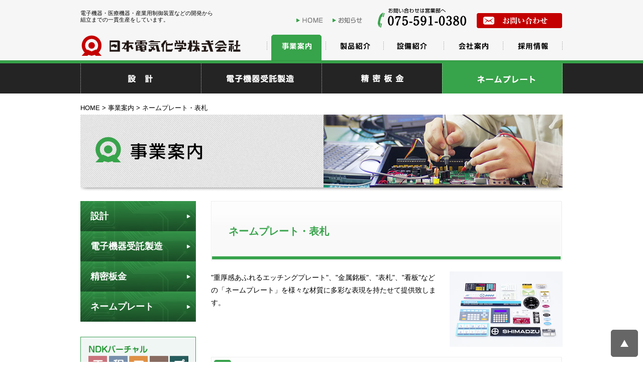

--- FILE ---
content_type: text/html; charset=UTF-8
request_url: https://www.ndkgk.com/service/nameplate/
body_size: 12828
content:
<!DOCTYPE html>
<html lang="ja">
<head>
<meta charset="UTF-8">
<!-- Google Tag Manager -->
<script>(function(w,d,s,l,i){w[l]=w[l]||[];w[l].push({'gtm.start':
new Date().getTime(),event:'gtm.js'});var f=d.getElementsByTagName(s)[0],
j=d.createElement(s),dl=l!='dataLayer'?'&l='+l:'';j.async=true;j.src=
'https://www.googletagmanager.com/gtm.js?id='+i+dl;f.parentNode.insertBefore(j,f);
})(window,document,'script','dataLayer','GTM-WVQJHXT');</script>
<!-- End Google Tag Manager -->
<title>ネームプレート・表札 | 電子機器受託開発・製造｜精密板金加工・銘板製作｜日本電気化学株式会社</title>
<meta name="description" content="ネームプレート・表札 のページ。 日本電気化学では電子機器受託製造、医療機器受託製造、産業用制御装置製造、精密板金加工（レーザー・タレパン・プレス・エッチング加工など）、銘板製造を行っています。また表札や焚火台といったものも製作しております。受託に関してはどのフェーズからでもお任せください。" />
 
<meta name="keywords" content="高周波テスター,電子機器開発,ノイズ対策,EMC対策">
<meta name="robots" content="index,follow">
<meta name="SKYPE_TOOLBAR" content="SKYPE_TOOLBAR_PARSER_COMPATIBLE">
<link rel="shortcut icon" href="https://www.ndkgk.com/common/img/ico/favicon.ico">
<meta name='robots' content='max-image-preview:large' />
<link rel="alternate" type="application/rss+xml" title="電子機器受託開発・製造｜精密板金加工・銘板製作｜日本電気化学株式会社 &raquo; フィード" href="https://www.ndkgk.com/feed/" />
<link rel="alternate" type="application/rss+xml" title="電子機器受託開発・製造｜精密板金加工・銘板製作｜日本電気化学株式会社 &raquo; コメントフィード" href="https://www.ndkgk.com/comments/feed/" />
<script type="text/javascript">
/* <![CDATA[ */
window._wpemojiSettings = {"baseUrl":"https:\/\/s.w.org\/images\/core\/emoji\/15.0.3\/72x72\/","ext":".png","svgUrl":"https:\/\/s.w.org\/images\/core\/emoji\/15.0.3\/svg\/","svgExt":".svg","source":{"concatemoji":"https:\/\/www.ndkgk.com\/wp\/wp-includes\/js\/wp-emoji-release.min.js?ver=6.5.7"}};
/*! This file is auto-generated */
!function(i,n){var o,s,e;function c(e){try{var t={supportTests:e,timestamp:(new Date).valueOf()};sessionStorage.setItem(o,JSON.stringify(t))}catch(e){}}function p(e,t,n){e.clearRect(0,0,e.canvas.width,e.canvas.height),e.fillText(t,0,0);var t=new Uint32Array(e.getImageData(0,0,e.canvas.width,e.canvas.height).data),r=(e.clearRect(0,0,e.canvas.width,e.canvas.height),e.fillText(n,0,0),new Uint32Array(e.getImageData(0,0,e.canvas.width,e.canvas.height).data));return t.every(function(e,t){return e===r[t]})}function u(e,t,n){switch(t){case"flag":return n(e,"\ud83c\udff3\ufe0f\u200d\u26a7\ufe0f","\ud83c\udff3\ufe0f\u200b\u26a7\ufe0f")?!1:!n(e,"\ud83c\uddfa\ud83c\uddf3","\ud83c\uddfa\u200b\ud83c\uddf3")&&!n(e,"\ud83c\udff4\udb40\udc67\udb40\udc62\udb40\udc65\udb40\udc6e\udb40\udc67\udb40\udc7f","\ud83c\udff4\u200b\udb40\udc67\u200b\udb40\udc62\u200b\udb40\udc65\u200b\udb40\udc6e\u200b\udb40\udc67\u200b\udb40\udc7f");case"emoji":return!n(e,"\ud83d\udc26\u200d\u2b1b","\ud83d\udc26\u200b\u2b1b")}return!1}function f(e,t,n){var r="undefined"!=typeof WorkerGlobalScope&&self instanceof WorkerGlobalScope?new OffscreenCanvas(300,150):i.createElement("canvas"),a=r.getContext("2d",{willReadFrequently:!0}),o=(a.textBaseline="top",a.font="600 32px Arial",{});return e.forEach(function(e){o[e]=t(a,e,n)}),o}function t(e){var t=i.createElement("script");t.src=e,t.defer=!0,i.head.appendChild(t)}"undefined"!=typeof Promise&&(o="wpEmojiSettingsSupports",s=["flag","emoji"],n.supports={everything:!0,everythingExceptFlag:!0},e=new Promise(function(e){i.addEventListener("DOMContentLoaded",e,{once:!0})}),new Promise(function(t){var n=function(){try{var e=JSON.parse(sessionStorage.getItem(o));if("object"==typeof e&&"number"==typeof e.timestamp&&(new Date).valueOf()<e.timestamp+604800&&"object"==typeof e.supportTests)return e.supportTests}catch(e){}return null}();if(!n){if("undefined"!=typeof Worker&&"undefined"!=typeof OffscreenCanvas&&"undefined"!=typeof URL&&URL.createObjectURL&&"undefined"!=typeof Blob)try{var e="postMessage("+f.toString()+"("+[JSON.stringify(s),u.toString(),p.toString()].join(",")+"));",r=new Blob([e],{type:"text/javascript"}),a=new Worker(URL.createObjectURL(r),{name:"wpTestEmojiSupports"});return void(a.onmessage=function(e){c(n=e.data),a.terminate(),t(n)})}catch(e){}c(n=f(s,u,p))}t(n)}).then(function(e){for(var t in e)n.supports[t]=e[t],n.supports.everything=n.supports.everything&&n.supports[t],"flag"!==t&&(n.supports.everythingExceptFlag=n.supports.everythingExceptFlag&&n.supports[t]);n.supports.everythingExceptFlag=n.supports.everythingExceptFlag&&!n.supports.flag,n.DOMReady=!1,n.readyCallback=function(){n.DOMReady=!0}}).then(function(){return e}).then(function(){var e;n.supports.everything||(n.readyCallback(),(e=n.source||{}).concatemoji?t(e.concatemoji):e.wpemoji&&e.twemoji&&(t(e.twemoji),t(e.wpemoji)))}))}((window,document),window._wpemojiSettings);
/* ]]> */
</script>
<style id='wp-emoji-styles-inline-css' type='text/css'>

	img.wp-smiley, img.emoji {
		display: inline !important;
		border: none !important;
		box-shadow: none !important;
		height: 1em !important;
		width: 1em !important;
		margin: 0 0.07em !important;
		vertical-align: -0.1em !important;
		background: none !important;
		padding: 0 !important;
	}
</style>
<link rel='stylesheet' id='wp-block-library-css' href='https://www.ndkgk.com/wp/wp-includes/css/dist/block-library/style.min.css?ver=6.5.7' type='text/css' media='all' />
<style id='classic-theme-styles-inline-css' type='text/css'>
/*! This file is auto-generated */
.wp-block-button__link{color:#fff;background-color:#32373c;border-radius:9999px;box-shadow:none;text-decoration:none;padding:calc(.667em + 2px) calc(1.333em + 2px);font-size:1.125em}.wp-block-file__button{background:#32373c;color:#fff;text-decoration:none}
</style>
<style id='global-styles-inline-css' type='text/css'>
body{--wp--preset--color--black: #000000;--wp--preset--color--cyan-bluish-gray: #abb8c3;--wp--preset--color--white: #ffffff;--wp--preset--color--pale-pink: #f78da7;--wp--preset--color--vivid-red: #cf2e2e;--wp--preset--color--luminous-vivid-orange: #ff6900;--wp--preset--color--luminous-vivid-amber: #fcb900;--wp--preset--color--light-green-cyan: #7bdcb5;--wp--preset--color--vivid-green-cyan: #00d084;--wp--preset--color--pale-cyan-blue: #8ed1fc;--wp--preset--color--vivid-cyan-blue: #0693e3;--wp--preset--color--vivid-purple: #9b51e0;--wp--preset--gradient--vivid-cyan-blue-to-vivid-purple: linear-gradient(135deg,rgba(6,147,227,1) 0%,rgb(155,81,224) 100%);--wp--preset--gradient--light-green-cyan-to-vivid-green-cyan: linear-gradient(135deg,rgb(122,220,180) 0%,rgb(0,208,130) 100%);--wp--preset--gradient--luminous-vivid-amber-to-luminous-vivid-orange: linear-gradient(135deg,rgba(252,185,0,1) 0%,rgba(255,105,0,1) 100%);--wp--preset--gradient--luminous-vivid-orange-to-vivid-red: linear-gradient(135deg,rgba(255,105,0,1) 0%,rgb(207,46,46) 100%);--wp--preset--gradient--very-light-gray-to-cyan-bluish-gray: linear-gradient(135deg,rgb(238,238,238) 0%,rgb(169,184,195) 100%);--wp--preset--gradient--cool-to-warm-spectrum: linear-gradient(135deg,rgb(74,234,220) 0%,rgb(151,120,209) 20%,rgb(207,42,186) 40%,rgb(238,44,130) 60%,rgb(251,105,98) 80%,rgb(254,248,76) 100%);--wp--preset--gradient--blush-light-purple: linear-gradient(135deg,rgb(255,206,236) 0%,rgb(152,150,240) 100%);--wp--preset--gradient--blush-bordeaux: linear-gradient(135deg,rgb(254,205,165) 0%,rgb(254,45,45) 50%,rgb(107,0,62) 100%);--wp--preset--gradient--luminous-dusk: linear-gradient(135deg,rgb(255,203,112) 0%,rgb(199,81,192) 50%,rgb(65,88,208) 100%);--wp--preset--gradient--pale-ocean: linear-gradient(135deg,rgb(255,245,203) 0%,rgb(182,227,212) 50%,rgb(51,167,181) 100%);--wp--preset--gradient--electric-grass: linear-gradient(135deg,rgb(202,248,128) 0%,rgb(113,206,126) 100%);--wp--preset--gradient--midnight: linear-gradient(135deg,rgb(2,3,129) 0%,rgb(40,116,252) 100%);--wp--preset--font-size--small: 13px;--wp--preset--font-size--medium: 20px;--wp--preset--font-size--large: 36px;--wp--preset--font-size--x-large: 42px;--wp--preset--spacing--20: 0.44rem;--wp--preset--spacing--30: 0.67rem;--wp--preset--spacing--40: 1rem;--wp--preset--spacing--50: 1.5rem;--wp--preset--spacing--60: 2.25rem;--wp--preset--spacing--70: 3.38rem;--wp--preset--spacing--80: 5.06rem;--wp--preset--shadow--natural: 6px 6px 9px rgba(0, 0, 0, 0.2);--wp--preset--shadow--deep: 12px 12px 50px rgba(0, 0, 0, 0.4);--wp--preset--shadow--sharp: 6px 6px 0px rgba(0, 0, 0, 0.2);--wp--preset--shadow--outlined: 6px 6px 0px -3px rgba(255, 255, 255, 1), 6px 6px rgba(0, 0, 0, 1);--wp--preset--shadow--crisp: 6px 6px 0px rgba(0, 0, 0, 1);}:where(.is-layout-flex){gap: 0.5em;}:where(.is-layout-grid){gap: 0.5em;}body .is-layout-flex{display: flex;}body .is-layout-flex{flex-wrap: wrap;align-items: center;}body .is-layout-flex > *{margin: 0;}body .is-layout-grid{display: grid;}body .is-layout-grid > *{margin: 0;}:where(.wp-block-columns.is-layout-flex){gap: 2em;}:where(.wp-block-columns.is-layout-grid){gap: 2em;}:where(.wp-block-post-template.is-layout-flex){gap: 1.25em;}:where(.wp-block-post-template.is-layout-grid){gap: 1.25em;}.has-black-color{color: var(--wp--preset--color--black) !important;}.has-cyan-bluish-gray-color{color: var(--wp--preset--color--cyan-bluish-gray) !important;}.has-white-color{color: var(--wp--preset--color--white) !important;}.has-pale-pink-color{color: var(--wp--preset--color--pale-pink) !important;}.has-vivid-red-color{color: var(--wp--preset--color--vivid-red) !important;}.has-luminous-vivid-orange-color{color: var(--wp--preset--color--luminous-vivid-orange) !important;}.has-luminous-vivid-amber-color{color: var(--wp--preset--color--luminous-vivid-amber) !important;}.has-light-green-cyan-color{color: var(--wp--preset--color--light-green-cyan) !important;}.has-vivid-green-cyan-color{color: var(--wp--preset--color--vivid-green-cyan) !important;}.has-pale-cyan-blue-color{color: var(--wp--preset--color--pale-cyan-blue) !important;}.has-vivid-cyan-blue-color{color: var(--wp--preset--color--vivid-cyan-blue) !important;}.has-vivid-purple-color{color: var(--wp--preset--color--vivid-purple) !important;}.has-black-background-color{background-color: var(--wp--preset--color--black) !important;}.has-cyan-bluish-gray-background-color{background-color: var(--wp--preset--color--cyan-bluish-gray) !important;}.has-white-background-color{background-color: var(--wp--preset--color--white) !important;}.has-pale-pink-background-color{background-color: var(--wp--preset--color--pale-pink) !important;}.has-vivid-red-background-color{background-color: var(--wp--preset--color--vivid-red) !important;}.has-luminous-vivid-orange-background-color{background-color: var(--wp--preset--color--luminous-vivid-orange) !important;}.has-luminous-vivid-amber-background-color{background-color: var(--wp--preset--color--luminous-vivid-amber) !important;}.has-light-green-cyan-background-color{background-color: var(--wp--preset--color--light-green-cyan) !important;}.has-vivid-green-cyan-background-color{background-color: var(--wp--preset--color--vivid-green-cyan) !important;}.has-pale-cyan-blue-background-color{background-color: var(--wp--preset--color--pale-cyan-blue) !important;}.has-vivid-cyan-blue-background-color{background-color: var(--wp--preset--color--vivid-cyan-blue) !important;}.has-vivid-purple-background-color{background-color: var(--wp--preset--color--vivid-purple) !important;}.has-black-border-color{border-color: var(--wp--preset--color--black) !important;}.has-cyan-bluish-gray-border-color{border-color: var(--wp--preset--color--cyan-bluish-gray) !important;}.has-white-border-color{border-color: var(--wp--preset--color--white) !important;}.has-pale-pink-border-color{border-color: var(--wp--preset--color--pale-pink) !important;}.has-vivid-red-border-color{border-color: var(--wp--preset--color--vivid-red) !important;}.has-luminous-vivid-orange-border-color{border-color: var(--wp--preset--color--luminous-vivid-orange) !important;}.has-luminous-vivid-amber-border-color{border-color: var(--wp--preset--color--luminous-vivid-amber) !important;}.has-light-green-cyan-border-color{border-color: var(--wp--preset--color--light-green-cyan) !important;}.has-vivid-green-cyan-border-color{border-color: var(--wp--preset--color--vivid-green-cyan) !important;}.has-pale-cyan-blue-border-color{border-color: var(--wp--preset--color--pale-cyan-blue) !important;}.has-vivid-cyan-blue-border-color{border-color: var(--wp--preset--color--vivid-cyan-blue) !important;}.has-vivid-purple-border-color{border-color: var(--wp--preset--color--vivid-purple) !important;}.has-vivid-cyan-blue-to-vivid-purple-gradient-background{background: var(--wp--preset--gradient--vivid-cyan-blue-to-vivid-purple) !important;}.has-light-green-cyan-to-vivid-green-cyan-gradient-background{background: var(--wp--preset--gradient--light-green-cyan-to-vivid-green-cyan) !important;}.has-luminous-vivid-amber-to-luminous-vivid-orange-gradient-background{background: var(--wp--preset--gradient--luminous-vivid-amber-to-luminous-vivid-orange) !important;}.has-luminous-vivid-orange-to-vivid-red-gradient-background{background: var(--wp--preset--gradient--luminous-vivid-orange-to-vivid-red) !important;}.has-very-light-gray-to-cyan-bluish-gray-gradient-background{background: var(--wp--preset--gradient--very-light-gray-to-cyan-bluish-gray) !important;}.has-cool-to-warm-spectrum-gradient-background{background: var(--wp--preset--gradient--cool-to-warm-spectrum) !important;}.has-blush-light-purple-gradient-background{background: var(--wp--preset--gradient--blush-light-purple) !important;}.has-blush-bordeaux-gradient-background{background: var(--wp--preset--gradient--blush-bordeaux) !important;}.has-luminous-dusk-gradient-background{background: var(--wp--preset--gradient--luminous-dusk) !important;}.has-pale-ocean-gradient-background{background: var(--wp--preset--gradient--pale-ocean) !important;}.has-electric-grass-gradient-background{background: var(--wp--preset--gradient--electric-grass) !important;}.has-midnight-gradient-background{background: var(--wp--preset--gradient--midnight) !important;}.has-small-font-size{font-size: var(--wp--preset--font-size--small) !important;}.has-medium-font-size{font-size: var(--wp--preset--font-size--medium) !important;}.has-large-font-size{font-size: var(--wp--preset--font-size--large) !important;}.has-x-large-font-size{font-size: var(--wp--preset--font-size--x-large) !important;}
.wp-block-navigation a:where(:not(.wp-element-button)){color: inherit;}
:where(.wp-block-post-template.is-layout-flex){gap: 1.25em;}:where(.wp-block-post-template.is-layout-grid){gap: 1.25em;}
:where(.wp-block-columns.is-layout-flex){gap: 2em;}:where(.wp-block-columns.is-layout-grid){gap: 2em;}
.wp-block-pullquote{font-size: 1.5em;line-height: 1.6;}
</style>
<link rel='stylesheet' id='fancybox-css' href='https://www.ndkgk.com/wp/wp-content/plugins/easy-fancybox/fancybox/1.5.4/jquery.fancybox.min.css?ver=6.5.7' type='text/css' media='screen' />
<style id='fancybox-inline-css' type='text/css'>
#fancybox-content{border-color:#fff;}#fancybox-title,#fancybox-title-float-main{color:#fff}
</style>
<link rel='stylesheet' id='iqfmcss-css' href='https://www.ndkgk.com/wp/wp-content/plugins/inquiry-form-creator/css/inquiry-form.css?ver=0.7' type='text/css' media='all' />
<script type="text/javascript" src="//ajax.googleapis.com/ajax/libs/jquery/1.8.2/jquery.min.js?ver=6.5.7" id="jquery-js"></script>
<script type="text/javascript" src="https://www.ndkgk.com/wp/wp-content/plugins/inquiry-form-creator/js/ajaxzip2/ajaxzip2.js?ver=2.10" id="AjaxZip-js"></script>
<script type="text/javascript" src="https://www.ndkgk.com/wp/wp-content/plugins/inquiry-form-creator/js/jquery.upload.js?ver=1.0.2" id="jquery.upload-js"></script>
<link rel="https://api.w.org/" href="https://www.ndkgk.com/wp-json/" /><link rel="alternate" type="application/json" href="https://www.ndkgk.com/wp-json/wp/v2/pages/75" /><link rel='shortlink' href='https://www.ndkgk.com/?p=75' />
<link rel="alternate" type="application/json+oembed" href="https://www.ndkgk.com/wp-json/oembed/1.0/embed?url=https%3A%2F%2Fwww.ndkgk.com%2Fservice%2Fnameplate%2F" />
<link rel="alternate" type="text/xml+oembed" href="https://www.ndkgk.com/wp-json/oembed/1.0/embed?url=https%3A%2F%2Fwww.ndkgk.com%2Fservice%2Fnameplate%2F&#038;format=xml" />
<script src="https://www.ndkgk.com/wp/wp-content/plugins/inquiry-form-creator/js/ajaxzip2/ajaxzip2.js" charset="utf-8"></script><script>AjaxZip2.JSONDATA = "https://www.ndkgk.com/wp/wp-content/plugins/inquiry-form-creator/js/ajaxzip2/data";</script><link rel="stylesheet" href="https://www.ndkgk.com/common/css/default.css">
<link rel="stylesheet" href="https://www.ndkgk.com/common/css/module.css">
<link rel="stylesheet" href="https://www.ndkgk.com/common/css/section.css">
<script src="https://www.ndkgk.com/common/js/common.js" charset="utf-8" defer></script>
<!--[if lt IE 9]><script src="http://html5shiv.googlecode.com/svn/trunk/html5.js"></script><![endif]-->
<!--[if IE 6]><script type="text/javascript" src="https://www.ndkgk.com/common/js/DD_belatedPNG-min.js"></script><script type="text/javascript">DD_belatedPNG.fix('.png');</script><![endif]-->
<script>
  (function(i,s,o,g,r,a,m){i['GoogleAnalyticsObject']=r;i[r]=i[r]||function(){
  (i[r].q=i[r].q||[]).push(arguments)},i[r].l=1*new Date();a=s.createElement(o),
  m=s.getElementsByTagName(o)[0];a.async=1;a.src=g;m.parentNode.insertBefore(a,m)
  })(window,document,'script','//www.google-analytics.com/analytics.js','ga');

  ga('create', 'UA-48435112-1', 'auto');
  ga('require', 'displayfeatures');
  ga('require', 'linkid', 'linkid.js');
  ga('send', 'pageview');
</script>
</head>

<body class="page-template-default page page-id-75 page-child parent-pageid-12">
<!-- Google Tag Manager (noscript) -->
<noscript><iframe src="https://www.googletagmanager.com/ns.html?id=GTM-WVQJHXT"
height="0" width="0" style="display:none;visibility:hidden"></iframe></noscript>
<!-- End Google Tag Manager (noscript) -->
<div id="page">

<header id="header">
	<div class="inner">
	
		<h1 id="logo"><a href="https://www.ndkgk.com/"><img src="https://www.ndkgk.com/common/img/header/logo.gif" alt="電子機器受託開発・製造｜精密板金加工・銘板製作｜日本電気化学株式会社"></a></h1>
		<h2 id="sub">電子機器・医療機器・産業用制御装置などの開発から<br>組立までの一貫生産をしています。</h2>
		
		<nav id="hNavi">
			<ul>
				<li class="home"><a href="https://www.ndkgk.com/">HOME</a></li>
				<li class="news"><a href="https://www.ndkgk.com/news/">お知らせ</a></li>
			</ul>
		<!-- / #hNavi --></nav>
		
		<div class="utility">
			<p class="tel"><img src="https://www.ndkgk.com/common/img/header/h_tel.gif" alt="TEL." width="176" height="39"></p>
			<p class="contact"><a href="https://www.ndkgk.com/contact/"><img src="https://www.ndkgk.com/common/img/header/h_contact.gif" alt="お問い合わせ" width="172" height="32" class="hover"></a></p>
            <!-- <p class="icon"><a href="https://www.ndkgk.com/news/650/"><img src="https://www.ndkgk.com/common/img/header/h_icon.jpg" alt="「京都モデル」ワーク・ライフ・バランス推進企業(平成26年6月認定)" width="41" height="50" class="hover"></a></p> -->
		<!--/ .utility--></div>
		
		<nav id="gNavi">
<ul>
    <li id="gNavi01"
         class="current">
        <span>事業案内</span>
    </li>
    
    <li id="gNavi02"
        >
        <a href="https://www.ndkgk.com/products/">製品紹介</a>
    </li>

    <li id="gNavi04"
        >
        <a href="https://www.ndkgk.com/facility/">設備紹介</a>
    </li>

    <li id="gNavi05"
        >
        <a href="https://www.ndkgk.com/company/greeting/">会社案内</a>
    </li>

    <li id="gNavi06"
        >
        <a href="https://www.ndkgk.com/recruit/">採用情報</a>
    </li>
</ul>

		<!-- / #gNavi --></nav>
	
	<!-- / .inner --></div>
<!-- / #header --></header>

<nav id="subNavi">
	<ul>
		<li class="page_item page-item-17 page_item_has_children"><a href="https://www.ndkgk.com/service/design/">設計</a></li>
<li class="page_item page-item-31 page_item_has_children"><a href="https://www.ndkgk.com/service/assembly/">電子機器受託製造</a></li>
<li class="page_item page-item-47 page_item_has_children"><a href="https://www.ndkgk.com/service/panel/">精密板金</a></li>
<li class="page_item page-item-75 current_page_item"><a href="https://www.ndkgk.com/service/nameplate/" aria-current="page">ネームプレート・表札</a></li>
	</ul>
</nav>    


<div id="contents">

<ul id="crumbs">

<li class="home"><a href="https://www.ndkgk.com/">HOME</a>&nbsp;&gt;</li>

<li>事業案内&nbsp;&gt;</li>


<li>ネームプレート・表札  </li>

</ul>

<h2 id="mainTtl">

		<img src="https://www.ndkgk.com/img/main/main_service.jpg" alt="事業案内">
	
	
<!-- / #mainTtl --></h2>


<div id="main">

<article id="nameplate">

<h2 class="subTtl01 ">ネームプレート・表札</h2>


<div class="imgArea">
	<p class="imgR"><img decoding="async" src="../../img/service/nameplate/nmp_p01.jpg" alt="ネームプレート" width="225" height="150"></p>
	<div class="textArea">
		<p>&quot;重厚感あふれるエッチングプレート&quot;、&quot;金属銘板&quot;、&quot;表札&quot;、&quot;看板&quot;などの「ネームプレート」を様々な材質に多彩な表現を持たせて提供致します。<br>
		</p>
	<!-- / .textArea --></div>
<!-- /.imgArea --></div>
	
<section>
	<h3 class="subTtl02">ネームプレート</h3>
	<h4 class="subTtl05 arw">エッチングプレート</h4>
	<p>金属表面を薬品にて腐食する事で凸凹を表現し、凹部に塗料着色を施し、高級感を演出します。<br>
		優れた耐候性を有し、屋外での使用に最適です。<br>
		凹部の塗料が剥がれても凹凸部分は残る為、文字などの判別ができ、長期の使用が可能です。<br>
	</p>
	<h4 class="subTtl05 arw">シルクスクリーン印刷銘板</h4>
	<p>金属はもちろん、樹脂材やシール材にも印刷が可能です。<br>
		エッチングプレートに比べ量産性に優れています。<br>
	</p>
	<ul class="float float03">
		<li><img decoding="async" src="../../img/service/nameplate/nmp_p02.jpg" alt="ネームプレート例"></li>
	</ul>
</section>

<section>
	<h4 class="subTtl03">主な素材</h4>
	<table>
		<col class="w15">
		<col class="w15">
		<col class="w25">
		<col>
		<tr class="bgGreen txtC">
			<th>材質</th>
			<th>型名</th>
			<th>材厚(mm)</th>
			<th>特徴</th>
		</tr>
		<tr>
			<th rowspan="2" class="bgGray">アルミ</th>
			<td>A1050P</td>
			<td>0.3, 0.5, 0.8, 1.0, 1.5, 2.0</td>
			<td>純度99.5％以上のもので耐食性、成形性が良い。アルマイト後の光沢が劣化するが、艶消し処理やエッチングで容易に艶消しの地肌が得られる。</td>
		</tr>
		<tr>
			<td>A1100P</td>
			<td>0.8, 1.0, 1.5, 2.0</td>
			<td>純度99.0％以上の普通のアルミニウムで、耐食性はA1050Pよりも劣るが強度が高く成形加工性に富む。</td>
		</tr>
		<tr>
			<th rowspan="2" class="bgGray txtC">ステン</th>
			<td>SUS304</td>
			<td>0.3, 0.5, 0.8, 1.0, 1.5, 2.0</td>
			<td>ステンレス鋼材のうち、耐熱鋼として最も広く普及している鋼板。耐食性、溶接性、機械的性質が良好。非磁性体</td>
		</tr>
		<tr>
			<td>SUS430</td>
			<td>0.3, 0.5, 0.8, 1.0, 1.5, 2.0</td>
			<td>耐食性に優れた汎用のステンレス鋼材でSUS304に比べるとやや耐食性、加工性には劣る部分がある。磁性体（磁石が着く）</td>
		</tr>
		<tr>
			<th class="bgGray txtC">真鍮</th>
			<td>C2801P</td>
			<td>0.5, 0.8, 1.0, 1.2, 3.0</td>
			<td>銅約60％、亜鉛約40％の黄銅　黄金色に近い黄色。表面は光沢があり板金、ネームプレートに適している。旧JIS記号：BSP3</td>
		</tr>
		<tr>
			<th class="bgGray txtC">銅</th>
			<td>C1100P</td>
			<td>0.5, 0.8, 1.0, 1.2, 3.0</td>
			<td>タフピッチ銅　広く導電用材料として使われている純度99.9％程度の銅</td>
		</tr>
	</table>
</section>

<section>
	<h3 class="subTtl02">表札、看板</h3>
	<p>表札は訪れる人が初めに目にするもの。住まいを彩る個性派表札をご提供いたします。<br>
		多彩なバリエーションの中からマイホームにぴったりの表札をお選びいただけます。<br>
		玄関に合うサイズで作りたい！手書きの文字やイラストを表札にしたい！こだわりの表札をご希望の方には、オーダーメイドでご希望にお応えします。詳細はお問い合わせください。</p>
	<ul class="float float03">
		<li><img decoding="async" src="../../img/service/nameplate/nmp_p05.jpg" alt="表札、看板例"></li>
		<li><img decoding="async" src="../../img/service/nameplate/nmp_p06.jpg" alt="表札、看板例"></li>
		<li><img decoding="async" src="../../img/service/nameplate/nmp_p07.jpg" alt="表札、看板例"></li>
	</ul>

	<p class="download"><a href="../../common/pdf/nameplate.pdf" target="_blank"><img decoding="async" src="../../common/img/buttons/btn_download.jpg" alt="資料をダウンロード" class="hover"></a> <span class="tel">お問い合わせTEL.<?php echo get_user_meta( '1 ', 'wpcf-general-tel-sales-dep' , true ); //ユーザーフィールド「TEL（営業部）」を出力 ?></span></p>
<p><a href="../../common/pdf/force-download.php?file=nameplate.pdf" class="nofancybox">上記にてご覧になれない場合は、こちらから直接ダウンロード可能です。</a></p>
</section>


</article>

<!-- / #main --></div>

<div id="side">

    <nav id="sService" class="navList">

		<ul>
			
			<li><a href="https://www.ndkgk.com/service/design/">設計</a>
				<ul class="hide">
				
					<li class="page_item page-item-19"><a href="https://www.ndkgk.com/service/design/product-design/">プロダクトデザイン</a></li>
<li class="page_item page-item-21"><a href="https://www.ndkgk.com/service/design/pcb-design/">電子回路基板設計</a></li>
<li class="page_item page-item-23"><a href="https://www.ndkgk.com/service/design/system-design/">システム開発／回路設計・FPGA設計</a></li>

				</ul>
			</li>
			
			<!--<li><a href="https://www.ndkgk.com/service/circuit-board/">基板</a>
				<ul class="hide">

					<li class="page_item page-item-27"><a href="https://www.ndkgk.com/service/circuit-board/electronic-pcd/">電子回路基板</a></li>

				</ul>
			</li>-->
			
			<li><a href="https://www.ndkgk.com/service/assembly/">電子機器受託製造</a>
				<ul class="hide">

					<li class="page_item page-item-33"><a href="https://www.ndkgk.com/service/assembly/assembly-flow/">制作フロー図</a></li>
<li class="page_item page-item-35"><a href="https://www.ndkgk.com/service/assembly/assembly-facility/">設備</a></li>
<li class="page_item page-item-37"><a href="https://www.ndkgk.com/service/assembly/assembly-environment/">作業環境</a></li>
<li class="page_item page-item-39"><a href="https://www.ndkgk.com/service/assembly/manufacturing-system/">生産方式</a></li>
<li class="page_item page-item-41"><a href="https://www.ndkgk.com/service/assembly/measurement-instruments/">計測機器</a></li>
<li class="page_item page-item-43"><a href="https://www.ndkgk.com/service/assembly/wiring/">配線・結束</a></li>
<li class="page_item page-item-45"><a href="https://www.ndkgk.com/service/assembly/diffusion-ink/">印刷技術(拡散インク・メンブレンシート)</a></li>
<li class="page_item page-item-242"><a href="https://www.ndkgk.com/service/assembly/packing/">包装・梱包</a></li>
<li class="page_item page-item-438"><a href="https://www.ndkgk.com/service/assembly/assembly-factory-tour/">工程マップ</a></li>

				</ul>
			</li>
			
			<li><a href="https://www.ndkgk.com/service/panel/">精密板金</a>
				<ul class="hide">

					<li class="page_item page-item-49 page_item_has_children"><a href="https://www.ndkgk.com/service/panel/sheet-metal-working/">精密板金加工</a>
<ul class='children'>
	<li class="page_item page-item-51"><a href="https://www.ndkgk.com/service/panel/sheet-metal-working/material/">素材選び</a></li>
	<li class="page_item page-item-53"><a href="https://www.ndkgk.com/service/panel/sheet-metal-working/die-cutting/">抜き加工</a></li>
	<li class="page_item page-item-55"><a href="https://www.ndkgk.com/service/panel/sheet-metal-working/bending/">曲げ加工</a></li>
	<li class="page_item page-item-57"><a href="https://www.ndkgk.com/service/panel/sheet-metal-working/calking/">足付け・カシメ</a></li>
	<li class="page_item page-item-59"><a href="https://www.ndkgk.com/service/panel/sheet-metal-working/welding/">接合（溶接・リベット）</a></li>
</ul>
</li>
<li class="page_item page-item-63 page_item_has_children"><a href="https://www.ndkgk.com/service/panel/surface/">表面仕上げ</a>
<ul class='children'>
	<li class="page_item page-item-65"><a href="https://www.ndkgk.com/service/panel/surface/pre-painting/">塗装前処理</a></li>
	<li class="page_item page-item-67"><a href="https://www.ndkgk.com/service/panel/surface/painting/">塗装</a></li>
	<li class="page_item page-item-69"><a href="https://www.ndkgk.com/service/panel/surface/plating/">めっき</a></li>
</ul>
</li>
<li class="page_item page-item-71"><a href="https://www.ndkgk.com/service/panel/panel-print/">印刷</a></li>
<li class="page_item page-item-73"><a href="https://www.ndkgk.com/service/panel/panel-factory-tour/">工程マップ</a></li>

				</ul>
			</li>
			
			<li><a href="https://www.ndkgk.com/service/nameplate/">ネームプレート</a></li>
		
		</ul>
		
	<!-- / #fService --></nav>

	<nav id="sFactoryTour">
		<h3><img src="https://www.ndkgk.com/common/img/side/s_factory2.png" alt="NDKバーチャル工程マップ" width="230" height="300"></h3>
		<ul>
			<!--<li><a href="https://www.ndkgk.com/service/circuit-board/circuit-board-factory-tour/"><img src="https://www.ndkgk.com/img/index/btn_factory01.png" alt="基板工程マップ" width="210" height="60" class="btn"></a></li>-->
			<li><a href="https://www.ndkgk.com/service/panel/panel-factory-tour/"><img src="https://www.ndkgk.com/img/index/btn_factory02.png" alt="精密板金工程マップ" width="210" height="60"  class="hover"></a></li>
			<li><a href="https://www.ndkgk.com/service/assembly/assembly-factory-tour/"><img src="https://www.ndkgk.com/img/index/btn_factory03.png" alt="電子機器受託製造工程マップ" width="210" height="60" class="hover"></a></li>
		</ul>
	<!-- / #factoryTour --></nav>
	
	<p class="env"><a href="https://www.ndkgk.com/environmental-policy/"><img src="https://www.ndkgk.com/common/img/side/s_environment2.jpg" alt="品質・環境方針" width="230" height="140" class="hover"></a></p>
	<p><a href="https://www.monodukuri-kyoto.jp/company/4332/" target="_blank"><img src="https://www.ndkgk.com/common/img/side/bn-monodukuri-kyoto.jpg" alt="ものづくりナビ" width="200" height="61" class="hover"></a></p>
<br>
		<p><a href="https://www.ndkgk.com/news/4338/" target="_blank"><img src="https://www.ndkgk.com/common/img/side/kenkou2025.jpg" alt="健康優良企業" width="230" height="72" class="hover"></a></p>
<br>
		<p><a href="https://www.ndkgk.com/news/4341/" target="_blank"><img src="https://www.ndkgk.com/common/img/side/ninteir6.jpg" alt="認定" width="230" height="72" class="hover"></a></p>
<br>
		<p><a href="https://www.ndkgk.com/news/2552/" target="_blank"><img src="https://www.ndkgk.com/common/img/side/women.png" alt="女性活躍" width="230" height="72" class="hover"></a></p>
<br>
		<p style="text-align:center"><a href="https://www.ndkgk.com/news/650/" target="_blank"><img src="https://www.ndkgk.com/common/img/side/side_worklifebalance.jpg" alt="京都モデルワークライフバランス認証企業" width="130" height="auto" class="hover"></a></p>




		
		
<!-- / #side --></div>

<!-- / #contents --></div>

<nav id="fBnr">
	<div class="inner">
	
		<div class="address">
			<h3><img src="https://www.ndkgk.com/common/img/footer/f_con.jpg" alt="〒607-8356
京都市山科区西野後藤18" width="960" height="142"></h3>
			<p class="access"><a href="https://www.ndkgk.com/company/access/#place02"><img src="https://www.ndkgk.com/common/img/footer/f_con_access.gif" alt="アクセス" width="72" height="21" class="btn"></a></p>
			<p class="contact"><a href="https://www.ndkgk.com/contact/"><img src="https://www.ndkgk.com/common/img/footer/f_con_con.gif" width="238" height="40" alt="お問い合わせ" class="btn"></a></p>
		<!-- / .address --></div>
			
		<ul>
			<li><a href="https://www.ndkgk.com/company/"><img src="https://www.ndkgk.com/common/img/footer/bnr_company.gif" alt="会社案内" width="230" height="66" class="hover"></a></li>
			<li><a href="https://www.ndkgk.com/company/access/"><img src="https://www.ndkgk.com/common/img/footer/bnr_access.gif" alt="各事業所アクセス" width="230" height="66" class="hover"></a></li>
			<li><a href="https://www.ndkgk.com/recruit/"><img src="https://www.ndkgk.com/common/img/footer/bnr_recruit.png" alt="採用情報" width="230" height="66" class="hover"></a></li>
		</ul>

	<!-- / .inner --></div>
<!-- / #fBnr --></nav>


<footer id="footer">
	<div class="inner ovfl">
	
		<nav id="fService">
			<h2><img src="https://www.ndkgk.com/common/img/footer/f_ttl_service.gif" width="98" height="21" alt="SERVICE"></h2>
			
			<div class="left">
			
				<nav class="navList">
					<h3><a href="https://www.ndkgk.com/service/design/"><img src="https://www.ndkgk.com/common/img/footer/f_sub_design.gif" alt="設計" width="275" height="26" class="btn"></a></h3>
					<ul>
						<li class="page_item page-item-19"><a href="https://www.ndkgk.com/service/design/product-design/">プロダクトデザイン</a></li>
<li class="page_item page-item-21"><a href="https://www.ndkgk.com/service/design/pcb-design/">電子回路基板設計</a></li>
<li class="page_item page-item-23"><a href="https://www.ndkgk.com/service/design/system-design/">システム開発／回路設計・FPGA設計</a></li>
					</ul>
				</nav>

<!--				
				<nav class="navList">
					<h3><a href="https://www.ndkgk.com/service/circuit-board/"><img src="https://www.ndkgk.com/common/img/footer/f_sub_circuit-board.gif" alt="基板" width="275" height="26" class="btn"></a></h3>
					<ul>
						<li class="page_item page-item-27"><a href="https://www.ndkgk.com/service/circuit-board/electronic-pcd/">電子回路基板</a></li>
					</ul>
				</nav>
-->				
				<nav class="navList">
					<h3><a href="https://www.ndkgk.com/service/assembly/"><img src="https://www.ndkgk.com/common/img/footer/f_sub_assembly.gif" alt="電子機器受託製造" width="275" height="26" class="btn"></a></h3>
					<ul>
						<li class="page_item page-item-33"><a href="https://www.ndkgk.com/service/assembly/assembly-flow/">制作フロー図</a></li>
<li class="page_item page-item-35"><a href="https://www.ndkgk.com/service/assembly/assembly-facility/">設備</a></li>
<li class="page_item page-item-37"><a href="https://www.ndkgk.com/service/assembly/assembly-environment/">作業環境</a></li>
<li class="page_item page-item-39"><a href="https://www.ndkgk.com/service/assembly/manufacturing-system/">生産方式</a></li>
<li class="page_item page-item-41"><a href="https://www.ndkgk.com/service/assembly/measurement-instruments/">計測機器</a></li>
<li class="page_item page-item-43"><a href="https://www.ndkgk.com/service/assembly/wiring/">配線・結束</a></li>
<li class="page_item page-item-45"><a href="https://www.ndkgk.com/service/assembly/diffusion-ink/">印刷技術(拡散インク・メンブレンシート)</a></li>
<li class="page_item page-item-242"><a href="https://www.ndkgk.com/service/assembly/packing/">包装・梱包</a></li>
<li class="page_item page-item-438"><a href="https://www.ndkgk.com/service/assembly/assembly-factory-tour/">工程マップ</a></li>
					</ul>
				</nav>
				
			<!-- / .left --></div>
			
			<div class="right">
			
				<nav class="navList">
					<h3><a href="https://www.ndkgk.com//service/panel/"><img src="https://www.ndkgk.com/common/img/footer/f_sub_panel.gif" alt="精密板金" width="275" height="26" class="btn"></a></h3>
					<ul>
						<li class="page_item page-item-49 page_item_has_children"><a href="https://www.ndkgk.com/service/panel/sheet-metal-working/">精密板金加工</a>
<ul class='children'>
	<li class="page_item page-item-51"><a href="https://www.ndkgk.com/service/panel/sheet-metal-working/material/">素材選び</a></li>
	<li class="page_item page-item-53"><a href="https://www.ndkgk.com/service/panel/sheet-metal-working/die-cutting/">抜き加工</a></li>
	<li class="page_item page-item-55"><a href="https://www.ndkgk.com/service/panel/sheet-metal-working/bending/">曲げ加工</a></li>
	<li class="page_item page-item-57"><a href="https://www.ndkgk.com/service/panel/sheet-metal-working/calking/">足付け・カシメ</a></li>
	<li class="page_item page-item-59"><a href="https://www.ndkgk.com/service/panel/sheet-metal-working/welding/">接合（溶接・リベット）</a></li>
</ul>
</li>
<li class="page_item page-item-63 page_item_has_children"><a href="https://www.ndkgk.com/service/panel/surface/">表面仕上げ</a>
<ul class='children'>
	<li class="page_item page-item-65"><a href="https://www.ndkgk.com/service/panel/surface/pre-painting/">塗装前処理</a></li>
	<li class="page_item page-item-67"><a href="https://www.ndkgk.com/service/panel/surface/painting/">塗装</a></li>
	<li class="page_item page-item-69"><a href="https://www.ndkgk.com/service/panel/surface/plating/">めっき</a></li>
</ul>
</li>
<li class="page_item page-item-71"><a href="https://www.ndkgk.com/service/panel/panel-print/">印刷</a></li>
<li class="page_item page-item-73"><a href="https://www.ndkgk.com/service/panel/panel-factory-tour/">工程マップ</a></li>
					</ul>
				</nav>
				
				<nav class="navList">
					<h3><a href="https://www.ndkgk.com/service/nameplate/"><img src="https://www.ndkgk.com/common/img/footer/f_sub_nemeplate.gif" alt="ネームプレート" width="275" height="26" class="btn"></a></h3>
				</nav>
				
			<!-- / .right --></div>
			
		<!-- / #fService --></nav>
		
		<nav id="fContents" class="navList">
			<h2><img src="https://www.ndkgk.com/common/img/footer/f_ttl_contents.gif" width="124" height="21" alt="CONTENTS"></h2>
				<ul><li id="menu-item-119" class="menu-item menu-item-type-post_type menu-item-object-page menu-item-119"><a href="https://www.ndkgk.com/facility/">設備紹介</a></li>
<li id="menu-item-118" class="menu-item menu-item-type-post_type menu-item-object-page menu-item-118"><a href="https://www.ndkgk.com/environmental-policy/">品質・環境方針</a></li>
<li id="menu-item-117" class="menu-item menu-item-type-post_type menu-item-object-page menu-item-117"><a href="https://www.ndkgk.com/products/">製品紹介（表札・焚火台)</a></li>
<li id="menu-item-121" class="menu-item menu-item-type-taxonomy menu-item-object-category menu-item-121"><a href="https://www.ndkgk.com/news/">お知らせ</a></li>
<li id="menu-item-1087" class="menu-item menu-item-type-post_type menu-item-object-page menu-item-1087"><a href="https://www.ndkgk.com/contact/">お問い合わせ</a></li>
</ul>		<!-- / #fContents --></nav>
		
		<nav id="fCompany" class="navList">
			<h2><img src="https://www.ndkgk.com/common/img/footer/f_ttl_company.gif" width="116" height="21" alt="COMPANY"></h2>
			<ul>
				<li class="page_item page-item-89"><a href="https://www.ndkgk.com/company/greeting/">代表ご挨拶／基本方針</a></li>
<li class="page_item page-item-91"><a href="https://www.ndkgk.com/company/concept/">事業概要コンセプト</a></li>
<li class="page_item page-item-93"><a href="https://www.ndkgk.com/company/outline/">基本概要／沿革／主要取引先</a></li>
<li class="page_item page-item-95"><a href="https://www.ndkgk.com/company/access/">各事業所アクセス</a></li>
<li class="page_item page-item-97"><a href="https://www.ndkgk.com/company/licence/">各種技能士・エンジニア・有資格者一覧</a></li>
			</ul>
		<!-- / #fCompany --></nav>
		
	<!-- / .inner ovfl --></div>
	
	<nav id="fNavi">
		<div class="inner ovfl">
			<ul>
				<li><a href="https://www.ndkgk.com/">ホーム</a></li>
				<li><a href="https://www.ndkgk.com/sitemap/">サイトマップ</a></li>
				<li><a href="https://www.ndkgk.com/privacy/">プライバシーポリシー</a></li>
				<li><a href="https://www.ndkgk.com/security/">情報セキュリティポリシー</a></li>
			</ul>
			<p style="text-align:center;">Copyright &copy; 2014 - 2026 日本電気化学株式会社　All rights reserved.</p>						
		<!-- / .inner ovfl --></div>
		<!-- / .inner ovfl --></div>
	<!-- / #fNavi --></nav>
	
	<section id="fInfo">
		<div class="inner ovfl">
			<h1><img src="https://www.ndkgk.com/common/img/footer/f_logo.gif" alt="電子機器受託開発・製造｜精密板金加工・銘板製作｜日本電気化学株式会社" width="257" height="80"></h1>
			<p><b>日本電気化学株式会社</b>〒607-8356 京都市山科区西野後藤18　TEL.075-591-0380</p>
		<!-- 			
			<p class="address">〒607-8356
京都市山科区西野後藤18</p>
			<p class="tel">TEL.075-591-0380</p>	
 -->			
		<!-- / .inner ovfl --></div>	
	<!-- / #fInfo --></section>
	
<!-- / #footer --></footer>

<!-- / #page --></div>

<div id="pageTop"><a href="#page"><img src="https://www.ndkgk.com/common/img/footer/page_top.png" width="54" height="54" alt="このページのトップへ"></a></div>

<script type="text/javascript" src="https://www.ndkgk.com/wp/wp-content/plugins/easy-fancybox/vendor/purify.min.js?ver=6.5.7" id="fancybox-purify-js"></script>
<script type="text/javascript" id="jquery-fancybox-js-extra">
/* <![CDATA[ */
var efb_i18n = {"close":"Close","next":"Next","prev":"Previous","startSlideshow":"Start slideshow","toggleSize":"Toggle size"};
/* ]]> */
</script>
<script type="text/javascript" src="https://www.ndkgk.com/wp/wp-content/plugins/easy-fancybox/fancybox/1.5.4/jquery.fancybox.min.js?ver=6.5.7" id="jquery-fancybox-js"></script>
<script type="text/javascript" id="jquery-fancybox-js-after">
/* <![CDATA[ */
var fb_timeout, fb_opts={'autoScale':true,'showCloseButton':true,'width':0,'height':0,'margin':20,'pixelRatio':'false','padding':0,'centerOnScroll':true,'enableEscapeButton':true,'speedIn':0,'speedOut':0,'overlayShow':true,'hideOnOverlayClick':true,'overlayColor':'#000','overlayOpacity':0.6,'minViewportWidth':320,'minVpHeight':320,'disableCoreLightbox':'true','enableBlockControls':'true','fancybox_openBlockControls':'true' };
if(typeof easy_fancybox_handler==='undefined'){
var easy_fancybox_handler=function(){
jQuery([".nolightbox","a.wp-block-file__button","a.pin-it-button","a[href*='pinterest.com\/pin\/create']","a[href*='facebook.com\/share']","a[href*='twitter.com\/share']"].join(',')).addClass('nofancybox');
jQuery('a.fancybox-close').on('click',function(e){e.preventDefault();jQuery.fancybox.close()});
/* IMG */
						var unlinkedImageBlocks=jQuery(".wp-block-image > img:not(.nofancybox,figure.nofancybox>img)");
						unlinkedImageBlocks.wrap(function() {
							var href = jQuery( this ).attr( "src" );
							return "<a href='" + href + "'></a>";
						});
var fb_IMG_select=jQuery('a[href*=".jpg" i]:not(.nofancybox,li.nofancybox>a,figure.nofancybox>a),area[href*=".jpg" i]:not(.nofancybox),a[href*=".jpeg" i]:not(.nofancybox,li.nofancybox>a,figure.nofancybox>a),area[href*=".jpeg" i]:not(.nofancybox),a[href*=".png" i]:not(.nofancybox,li.nofancybox>a,figure.nofancybox>a),area[href*=".png" i]:not(.nofancybox),a[href*=".gif" i]:not(.nofancybox,li.nofancybox>a,figure.nofancybox>a),area[href*=".gif" i]:not(.nofancybox),a[href*=".JPG" i]:not(.nofancybox,li.nofancybox>a,figure.nofancybox>a),area[href*=".JPG" i]:not(.nofancybox),a[href*=".JPEG" i]:not(.nofancybox,li.nofancybox>a,figure.nofancybox>a),area[href*=".JPEG" i]:not(.nofancybox),a[href*=".PNG" i]:not(.nofancybox,li.nofancybox>a,figure.nofancybox>a),area[href*=".PNG" i]:not(.nofancybox),a[href*=".GIF" i]:not(.nofancybox,li.nofancybox>a,figure.nofancybox>a),area[href*=".GIF" i]:not(.nofancybox)');
fb_IMG_select.addClass('fancybox image');
jQuery('a.fancybox,area.fancybox,.fancybox>a').each(function(){jQuery(this).fancybox(jQuery.extend(true,{},fb_opts,{'type':'image','transition':'elastic','easingIn':'linear','easingOut':'linear','opacity':false,'hideOnContentClick':false,'titleShow':false,'titlePosition':'over','titleFromAlt':true,'showNavArrows':true,'enableKeyboardNav':true,'cyclic':false,'mouseWheel':'true','changeSpeed':0,'changeFade':0}))});
/* Inline */
jQuery('a.fancybox-inline,area.fancybox-inline,.fancybox-inline>a').each(function(){jQuery(this).fancybox(jQuery.extend(true,{},fb_opts,{'type':'inline','autoDimensions':true,'scrolling':'auto','easingIn':'linear','easingOut':'linear','opacity':false,'hideOnContentClick':false,'titleShow':false}))});
/* PDF */
jQuery('a[href*=".pdf" i],area[href*=".pdf" i]').not('.nofancybox,li.nofancybox>a').addClass('fancybox-pdf');
jQuery('a.fancybox-pdf,area.fancybox-pdf,.fancybox-pdf>a').each(function(){jQuery(this).fancybox(jQuery.extend(true,{},fb_opts,{'type':'iframe','onStart':function(a,i,o){o.type='pdf';},'width':'90%','height':'90%','padding':10,'titleShow':false,'titlePosition':'float','titleFromAlt':true,'autoDimensions':false,'scrolling':'no'}))});
/* YouTube */
jQuery('a[href*="youtu.be/" i],area[href*="youtu.be/" i],a[href*="youtube.com/" i],area[href*="youtube.com/" i]' ).filter(function(){return this.href.match(/\/(?:youtu\.be|watch\?|embed\/)/);}).not('.nofancybox,li.nofancybox>a').addClass('fancybox-youtube');
jQuery('a.fancybox-youtube,area.fancybox-youtube,.fancybox-youtube>a').each(function(){jQuery(this).fancybox(jQuery.extend(true,{},fb_opts,{'type':'iframe','width':640,'height':360,'padding':0,'keepRatio':1,'aspectRatio':1,'titleShow':false,'titlePosition':'float','titleFromAlt':true,'onStart':function(a,i,o){var splitOn=a[i].href.indexOf("?");var urlParms=(splitOn>-1)?a[i].href.substring(splitOn):"";o.allowfullscreen=(urlParms.indexOf("fs=0")>-1)?false:true;o.href=a[i].href.replace(/https?:\/\/(?:www\.)?youtu(?:\.be\/([^\?]+)\??|be\.com\/watch\?(.*(?=v=))v=([^&]+))(.*)/gi,"https://www.youtube.com/embed/$1$3?$2$4&autoplay=1");}}))});
};};
jQuery(easy_fancybox_handler);jQuery(document).on('post-load',easy_fancybox_handler);
/* ]]> */
</script>
<script type="text/javascript" src="https://www.ndkgk.com/wp/wp-content/plugins/easy-fancybox/vendor/jquery.mousewheel.min.js?ver=3.1.13" id="jquery-mousewheel-js"></script>
<script type="text/javascript">
  (function () {
    var tagjs = document.createElement("script");
    var s = document.getElementsByTagName("script")[0];
    tagjs.async = true;
    tagjs.src = "//s.yjtag.jp/tag.js#site=7ccplFq";
    s.parentNode.insertBefore(tagjs, s);
  }());
</script>
<noscript>
  <iframe src="//b.yjtag.jp/iframe?c=7ccplFq" width="1" height="1" frameborder="0" scrolling="no" marginheight="0" marginwidth="0"></iframe>
</noscript>
</body>
</html>

--- FILE ---
content_type: text/css
request_url: https://www.ndkgk.com/common/css/module.css
body_size: 5081
content:
@charset "utf-8";
/* ===================================================================
CSS information

 File Name  : module.css
 Style Info : 共通要素の基本設定

11px = 85%		12px = 93%		13px = 100%		14px = 108%
15px = 116%		16px = 123.1%	17px = 131%		18px = 138.5%
19px = 146.5%	20px = 153.9%	21px = 161.6%	22px = 167%
23px = 174%		24px = 182%		25px = 189%		26px = 197%
=================================================================== */

/*----------------------------------------------------------------
	共通
----------------------------------------------------------------*/
html {
	overflow-y: scroll;
}
body {
	color: #000;
	background: #fff;
	font-family: "Hiragino Kaku Gothic Pro", "ヒラギノ角ゴ Pro W3","メイリオ", Meiryo,  "ＭＳ Ｐゴシック", "Lucida Grande", "Lucida Sans Unicode", Arial, Verdana, sans-serif;
	*font-family: "メイリオ", Meiryo, "Hiragino Kaku Gothic Pro", "ヒラギノ角ゴ Pro W3", "ＭＳ Ｐゴシック", "Lucida Grande", "Lucida Sans Unicode", Arial, Verdana, sans-serif;
	word-break:normal;
	word-wrap:break-word;
	min-width:980px;
}
/* for IE6, 7 */
input, textarea {
	*font-family:"ＭＳ ゴシック", "MS Gothic", "Osaka－等幅", Osaka-mono, monospace;
}
h1, h2, h3, h4, h5, h6, dt {
	font-weight: bold;
}
em {
	color: #C00;
	font-weight: bold;
	font-style: normal;
}
small {
	font-size:85%;
}
textarea {
	resize: vertical;
}
address {
	font-style: normal;
}
a, a:link {
	color: #000;
	text-decoration: underline;
}
a:visited {
	text-decoration:  underline;
	color: #000;
}
a:hover {
	text-decoration: none;
	color: #000;
}
li {
	word-wrap:normal;
	display: list-item;
	list-style-type:none;
	vertical-align:middle;
	padding:0;
	margin:0;
}
img {
	line-height:1;
	font-size:0;
	vertical-align:top;
	height:auto;
}

ul,ol,li,p{
	zoom:normal;
}


/* form要素
----------------------------------------------------------- */
input[type="text"], input[type="password"], textarea {
	padding:5px 7px;
	border-radius:2px;
	margin:0;
	background-color:#fff;
	border:1px solid #A7A6AA;
}
input[type="radio"], input[type="checkbox"] {
	margin-right:5px;
	vertical-align:baseline;
	border-style:none;
}
label {
	margin-right:15px;
}
.jInput {
	border: 1px solid #A7A6AA;
}
.jFocus {
	outline: medium none !important;
	background-color: #fff !important;
	border-color: #6ddeff !important;
}
.jFocus {
	box-shadow: 0 0 3px rgba(82, 168, 236, 0.5);
	-webkit-box-shadow: 0 0 3px rgba(82, 168, 236, 0.5);
	-moz-box-shadow: 0 0 3px rgba(82, 168, 236, 0.5);
	-ms-box-shadow: 0 0 3px rgba(82, 168, 236, 0.5);
	-o-box-shadow: 0 0 3px rgba(82, 168, 236, 0.5);
	border-color: rgba(82, 168, 236, 0.75) !important;
}
/* page要素
----------------------------------------------------------- */
div#page {
	font-size: 100%;
	text-align: left;
	width:100%;
	overflow:hidden;
}
.inner {
	width: 960px;
	margin: 0 auto;
	padding: 0;
	position: relative;
}
/* header要素
----------------------------------------------------------- */
#header {
	width:100%;
	height:126px;
	overflow:hidden;
	background: #F6F6F6 url(../img/bg/bg_header.gif) repeat-x top;
}
#header .inner {
	height:126px;
}
h1#logo {
	padding:55px 0 0;
}
h2#sub {
	font-size: 85%;
	font-weight:normal;
	position:absolute;
	left:0;
	top:20px;
}
#header .utility {
	position: absolute;
	top: 16px;
	right:0;
	/* width:429px; */
	overflow:hidden;
}
#header .utility .tel {
	float:left;
	margin-right: 20px;
}
#header .utility .contact {
	padding-top:9px;
	float:left;
	/* margin-right: 20px; */
}
#header .utility .icon {
	float:left;
}
#hNavi {
	position:absolute;
	left:430px;
	top:25px;
	height:30px;
}
#hNavi ul {
	overflow:hidden;
}
#hNavi li {
	float:left;
	margin-right:5px;
}
#hNavi li a {
	width:67px;
	height:30px;
	display:block;
	text-indent:-9999px;
	background-image:url(../img/header/hnav.gif);
	background-repeat:no-repeat;
}
#hNavi li.home a {
	background-position:left top;
}
#hNavi li.news a {
	background-position:right top;
}
#hNavi li.home a:hover {
	background-position:left bottom;
}
#hNavi li.news a:hover {
	background-position:right bottom;
}
/* mainVisual要素
----------------------------------------------------------- */
div#mainVisual {
	width:100%;
	height:460px;
	overflow:hidden;
	margin: 0 auto;
}
/* gNavi Style要素
----------------------------------------------------------- */
#gNavi {
	width:590px;
	position:absolute;
	left:371px;
	top:69px;
}
#gNavi.hide {
	display:none;
}
#gNavi ul {
	height:51px;
	margin: 0 auto;
	overflow: hidden;
	*zoom: 1;
}
#gNavi li {
	width:120px;
	height:51px;
	float: left;
}
#gNavi a,
#gNavi span {
	width:100%;
	height:100%;
	display:block;
	text-indent:-9999px;
	background-image: url(../img/nav/gnav.gif);
	background-repeat:no-repeat;
	cursor:pointer;
}
#gNavi01 {
	width:109px !important;
}
#gNavi01 span {
	background-position:left top;
}
#gNavi01 span:hover,
#gNavi01.current span {
	background-position:left bottom;
}
#gNavi02 a {
	background-position:-110px top;
}
#gNavi02 a:hover,
#gNavi02.current a {
	background-position:-110px bottom;
}
#gNavi03 {
	width:157px !important;
}
#gNavi03 a {
	background-position:-218px top;
}
#gNavi03 a:hover,
#gNavi03.current a {
	background-position:-218px bottom;
}
#gNavi04 a {
	background-position:-232px top;
}
#gNavi04 a:hover,
#gNavi04.current a {
	background-position:-232px bottom;
}
#gNavi05 a {
	background-position:-350px top;
}
#gNavi05 a:hover,
#gNavi05.current a {
	background-position:-350px bottom;
}
#gNavi06 a {
	background-position: right top;
}
#gNavi06 a:hover,
#gNavi06.current a {
	background-position: right bottom;
}

	/* #subNavi Style要素
----------------------------------------------------------- */
#subNavi {
	width:100%;
	height:60px;
	background: #242424;
	overflow:hidden;
	display: none;
}
.parent-pageid-12 #subNavi,.parent-pageid-17 #subNavi,.parent-pageid-25 #subNavi,.parent-pageid-31 #subNavi,.parent-pageid-47 #subNavi,.parent-pageid-49 #subNavi,.parent-pageid-63 #subNavi{
	display: block;
}
#subNavi ul {
	width:960px;
	height:60px;
	margin:0 auto;
	overflow:hidden;
}
#subNavi li {
	width:240px;
	height:60px;
	float:left;
}
#subNavi a {
	width:100%;
	height:100%;
	display:block;
	text-indent:-9999px;
	background-image: url(../img/nav/subnavi.gif);
	background-repeat: no-repeat;
}
#subNavi .page-item-17 a { /*設計*/
	background-position:left top;
}
#subNavi .page-item-17 a:hover,
#subNavi .page-item-17.current_page_item a,
#subNavi .page-item-17.current_page_ancestor a { /*設計on*/
	background-position:left bottom;
}
#subNavi .page-item-25 a { /*基板*/
	background-position:-192px top;
}
#subNavi .page-item-25 a:hover,
#subNavi .page-item-25.current_page_item a,
#subNavi .page-item-25.current_page_ancestor a { /*基板on*/
	background-position:-192px bottom;
}
#subNavi .page-item-31 a { /*組立*/
	background-position:-240px top;
}
#subNavi .page-item-31 a:hover,
#subNavi .page-item-31.current_page_item a,
#subNavi .page-item-31.current_page_ancestor a { /*組立on*/
	background-position:-240px bottom;
}
#subNavi .page-item-47 a { /*パネル*/
	background-position:-480px top;
}
#subNavi .page-item-47 a:hover,
#subNavi .page-item-47.current_page_item a,
#subNavi .page-item-47.current_page_ancestor a  { /*パネルon*/
	background-position:-480px bottom;
}
#subNavi .page-item-75 a { /*ネームプレート*/
	background-position:right top;
}
#subNavi .page-item-75 a:hover,
#subNavi .page-item-75.current_page_item a,
#subNavi .page-item-75.current_page_ancestor a { /*ネームプレートon*/
	background-position:right bottom;
}
/* contents要素
----------------------------------------------------------- */
div#contents {
	width: 960px;
	margin: 0 auto;
	word-break: normal;
	word-wrap: break-word;
	overflow: hidden;
	*zoom: 1;
}
.home #contents {
	width:100%;
}
/* crumbs要素
----------------------------------------------------------- */
#crumbs {
	text-align: left;
	margin: 20px 0 5px;
}
#crumbs li {
	display: inline;
}
#crumbs a {
	text-decoration:none;
	color:#000;
}

/* mainTtl要素
----------------------------------------------------------- */
#mainTtl {
	width:960px;
	margin:0 auto 20px;
}

/* main要素
----------------------------------------------------------- */
#main {
	width: 700px;
	float: right;
	font-size: 108%;
	line-height: 180%;
}
.home #main,
.page-id-29 #main,
.page-id-73 #main,
.page-id-438 #main
 {
	width:100%;
	float:none;
}
/* 共通要素
----------------------------------------------- */
article section {
	margin-bottom:40px;
	clear:both;
}
article p, article dl, article ul, article ol {
	margin-bottom: 1.2em;
}
ul ul,
ol ol,
ul ol,
ol ul {
	margin-bottom:0;
}
ul.nl li {
	list-style-type: disc;
	margin-left: 2em;
}
ol.nl li {
	list-style-type: decimal;
	margin-left: 2em;
}
.txtL {
	text-align: left;
}
.txtR {
	text-align: right;
}
.txtC, .imgC {
	text-align: center;
}
a.block-link{
	position:absolute;
	left:0;
	top:0;
	width:100%;
	height:100%;
	text-indent:-999px;
	display:block;
	background/*\**/:#fff\9;
	filter:alpha(opacity=0);
	opacity:0;
}	
.green {
	color: #37A34A;
}
.btn01 {
	line-height:34px;
}
.btn01 a {
	text-decoration:none;
	color:#fff;
	min-height:34px;
	line-height:34px;
	border-radius:3px;
	background: url(../img/bg/bg_btn01.jpg) no-repeat left center;
	padding:0 15px 0 30px;
	display:inline-block;
	*display:inline;
}
.btn01 a:hover {
	text-decoration:none;
	filter: alpha(opacity=75); 
	-moz-opacity: 0.75;
	opacity: 0.75;
}

/* 共通タイトル
----------------------------------------------- */
.subTtl01 {
	font-size: 20px;
	line-height: 120px;
	color: #37A34A;
	background: url(../img/bg/bg_subttl01.jpg) no-repeat;
	height: 120px;
	width: 630px;
	overflow: hidden;
	padding: 0px 35px;
	margin: 0px auto 20px;
}
.subTtl01.full {
	width: 890px;
	background-image: url(../img/bg/bg_subttl01_full.jpg);
}
.subTtl02 {
	font-size: 15px;
	line-height: 48px;
	background: url(../img/bg/bg_subttl02.jpg) no-repeat;
	height: 48px;
	width: 650px;
	margin-bottom: 20px;
	padding-left: 50px;
	overflow: hidden;
}
.subTtl03 {
	font-size: 15px;
	color: #37A34A;
	margin-bottom: 20px;
	padding:5px 5px 5px 15px;
	border-bottom: 1px dotted #797979;
	border-left: 2px solid #37A34A;
}
.subTtl04 {
	font-size: 14px;
	background: url(../img/arrow/arw05.gif) no-repeat 5px 13px;
	padding: 5px 5px 5px 20px;
	margin-bottom: 15px;
	border-bottom: 1px dotted #797979;
}
.subTtl05 {
	font-size: 14px;
	margin-bottom: 5px;
	color: #37A34A;
}
.subTtl05.arw {
	padding-left:15px;
	background: url(../img/arrow/arw05.gif) no-repeat 0 8px;
}
.subTtl05.check {
	padding-left:20px;
	background: url(../img/ico/ico_check01.jpg) no-repeat 0 6px;
}
.subTtl05.black {
	color:#000;
}
.subTtl06 {
	font-size: 14px;
	color: #C40000;
	margin-bottom: 5px;
}
/* 共通リスト
----------------------------------------------- */
.listArw01 {
	padding-left:20px;
}
.listArw01 li {
	background: url(../img/arrow/arw05.gif) no-repeat 0 9px;
	padding-left:15px;
}
.listArw01.sepalate > li + li {
	margin-top:15px;
}
.listCheck01 {
	padding-left:20px;
}
.listCheck01 li {
	background: url(../img/ico/ico_check01.jpg) no-repeat 0 6px;
	padding-left:20px;
}
/* 共通ブロック
----------------------------------------------- */
.frame01 {
	background: #EFF7F0;
	padding: 20px;
	margin: 20px auto;
}
.frame01 .listArw01,
.frame01 .listCheck01{
	padding-left:0;
}
.frame02 {
	background: #EFF7F0;
	padding:30px;
	margin: 20px auto;
}
.frame02 .float02 {
	width:680px;
	margin-right:-40px;
}
.frame02 .float02 li {
	width:300px;
	margin-right:40px;
}
.videoArea {
	margin:30px auto;
}
.videoArea iframe {
	display:block;
	margin:0 auto;
}
/* Image Style
----------------------------------------------- */
.imgArea {
	overflow:hidden;
	margin-bottom:20px;
}
.imgR {
	float: right;
	margin: 0 0 0 20px;
}
.imgL {
	float: left;
	margin: 0 20px 0 0;
}
.textArea {
	overflow: hidden;
}
.img img {
	border: 1px solid #CCC;
}
.map {
	border: 1px solid #CCC;
	margin-bottom: 5px;
}
.alignleft {
	float: left;
	margin:0 20px 0 0;
}
.alignright {
	float: right;
	margin:0 0 0 20px;
}
.aligncenter {
	clear:both;
	display:block;
	margin:0 auto 20px;
}
.float {
	overflow:hidden;
}
.float li {
	float:left;
}
.float li img {
	max-width:100%;
	height:auto;
}
.float li .caption {
	display:block;
	font-size:93%;
	padding-top:5px;
}
.float02 {
	margin-right:-20px;
}
.float02 li {
	width:340px;
	margin-right:20px;
}
.float03 {
	margin-right:-13px;
}
.float03 li {
	width:225px;
	margin-right:12.5px;
}
.withCaption {}
.zoom {
	padding-bottom:15px;
	background: url(../img/bg/zoom.png) no-repeat 10px bottom;
	display:inline-block;
	*display:inline;
	*zoom:1;
}
/* テーブル共通指定
----------------------------------------------- */
table {
	width: 100%;
	margin: 0 auto 20px;
	border-collapse: collapse;
}
th, td {
	padding: 10px;
	border: 1px solid #E3E3E3;
	vertical-align: top;
	text-align:left;
	font-weight:normal;
}
table.none {
	width:auto;
	margin:0 0 15px;
}
table.none th,
table.none td {
	padding:0 ;
	border-style:none;
	width:auto;
}
table.none th + th,
table.none th + td,
table.none td + td,
table.none td + th {
	padding-left:1em;
}
.bgGreen,
.bgGreen th,
.bgGreen td {
	background: #BEE0C2;
}
.bgGray,
.bgGray th,
.bgGray td {
	background: #F7F7F7;
}
.txtC th,
.txtC td {
	text-align:center;
}
.txtR th,
.txtR td {
	text-align:right;
}
.w5 {
	width:5%;
}
.w10 {
	width:10%;
}
.w15 {
	width:15%;
}
.w16 {
	width:16%;
}
.w20 {
	width:20%;
}
.w23 {
	width:23%;
}
.w25 {
	width:25%;
}
.w28 {
	width:28%;
}
.w30 {
	width:30%;
}
.w35 {
	width:35%;
}
.w40 {
	width:40%;
}
.w45 {
	width:45%;
}
.w50 {
	width:50%;
}
/* ページ分割ナビ
------------------------------------------------------------ */
#main .wp-pagenavi {
	padding: 20px 0 40px;
	text-align: center;
	overflow: hidden;
}
#main .wp-pagenavi a, #main .wp-pagenavi span {
	padding:3px 12px;
	background:#37A34A;
	color:#FFF;
	margin-right: 5px;
	text-decoration: none;
	display: inline-block;
	 *display:inline !important;
}
#main .wp-pagenavi span, 
#main .wp-pagenavi a:hover {
	background:#EFEFEF;
	color:#37A34A;
}
#main .wp-pagenavi .pages {
	margin-right: 20px;
}
#main .wp-pagenavi .alignleft,
#main .wp-pagenavi .center,
#main .wp-pagenavi .alignright {
	margin-top:0;
	margin-bottom:0;
	float:none;
	display: inline-block;
	*display:inline !important;
}
/* side要素
----------------------------------------------------------- */
#side {
	width: 230px;
	float: left;
}
#side section,
#side nav {
 }
#side li {
	list-style-type: none;
}

#side .navList {
	background: #EEE;
}
#side .navList ul {
	padding:20px 0 20px 20px;
}
#side .navList > ul > li > ul{
	padding-right:10px;
}
#side .navList ul ul ul {
	padding-top:10px;
}
#side .navList ul ul li +li {
	margin-top:12px;
}
#side .navList li a {
	color:#000;
	text-decoration:none;
	display:inline-block;
	*display:inline;
}
#side .navList li a:hover {
	text-decoration:underline;
}
#side .navList .hide {
	display:none;
}
/*1階層目*/
#side .navList > ul {
	padding:0;
	margin:0;
}
#side .navList > ul > li > a,
#side .navList > ul > li > span { 
	text-decoration:none;
	font-size: 18px;
	font-weight: bold;
	line-height: 60px;
	color: #FFF;
	background: url(../img/bg/bg_sidenav.jpg) no-repeat;
	display: block;
	padding: 0px 20px;
	height: 60px;
	width: 190px;
}
#side .navList > ul > li > a:hover {
	text-decoration:none;
}
/*2階層目*/
#side .navList > ul > li > ul > li > a {
	background: url(../img/arrow/arw01.gif) no-repeat left center;
	padding-left:20px;
}
#side .navList > ul > li > ul > li > a:hover {
	background-image: url(../img/arrow/arw01_on.gif);
}
/*3階層目*/
#side .navList ul ul ul li a {
	background: url(../img/arrow/arw02.png) no-repeat left center;
	padding-left:15px;
}
/*for IE7*/
#side .navList .page-item-23 a,
#side .navList .page-item-97 a {
	*display:block;
	background-position: left 2px;
}

#sFactoryTour {
	position:relative;
	height:300px;
	margin-top:30px;
}
#sFactoryTour ul {
	text-align:center;
	margin-top:-210px;
}
#sFactoryTour li + li {
	margin-top:5px;
}

#side .env {
	margin-top:30px;
}

#side .archiveList {
	background: #EEE;
	position:relative;
}
#side .archiveList h3 {
	line-height:40px;
	padding: 0 0 10px 50px;
	background: #fff url(../img/side/s_news.jpg) no-repeat;
}
#side #development.archiveList h3 {
	background-image: url(../img/side/s_development.jpg);
}
#side .archiveList .more {
	position:absolute;
	top:8px;
	right:0;
}
#side .archiveList li  a {
	color:#000;
	background: url(../img/arrow/arw01.gif) no-repeat left center;
	padding-left:20px;
	text-decoration:none;
	display:inline-block;
	*display:inline;
}
#side .archiveList li a:hover {
	background-image: url(../img/arrow/arw01_on.gif);
}
#side .archiveList ul {
	padding:20px 0 20px 20px;
}
#side .archiveList li +li {
	margin-top:12px;
}

/* #fBnr要素
----------------------------------------------------------- */
#fBnr {
	height:229px;
	margin-top:60px;
	padding:36px 0;
	background: url(../img/bg/bg_fbnr.jpg) repeat-x;
}
#fBnr .address {
	min-height:142px;
	margin-bottom:20px;
	position:relative;
}
#fBnr .contact {
	position:absolute;
	left:699px;
	top:22px;
}
#fBnr .estimate {
	position:absolute;
	left:699px;
	top:75px;
}
#fBnr .access {
	position:absolute;
	left:567px;
	top:99px;
}

#fBnr ul {
	overflow:hidden;
	margin-right:-13px;
}
#fBnr li {
	float:left;
	margin-right:13px;
}

/* footer要素
----------------------------------------------------------- */
#footer {
	clear:both;
	width:100%;
	overflow:hidden;
	background: #E0E0E0;
}
#footer > .inner {
	padding:20px 0;
}
#footer a {
	color:#000;
	text-decoration:none;
}
#footer a:hover {
	text-decoration:underline;
}
#footer .navList {
	margin-bottom:30px;
	line-height:180%;
}
#footer .navList > ul {
	padding-left:15px;
}
#footer .navList ul ul {
	padding:5px 0 10px 20px;
}
#footer .navList li a {
	background: url(../img/arrow/arw02.png) no-repeat left 7px;
	padding-left:15px;
}
#footer .navList >ul > li > a {
	background: url(../img/arrow/arw01.gif) no-repeat left 3px;
	padding-left:20px;
}
#footer .navList >ul > li > a:hover {
	background-image: url(../img/arrow/arw01_on.gif);
}

#fService {
	width:620px;
	float:left;
	overflow:hidden;
}
#fService h2,
#footer .navList h2,
#footer .navList h3  {
	margin-bottom:15px;
}
#fService .left {
	float:left;
	width:290px;
	}
#fService .right {
	width:275px;
	float:right;
}
#fContents,
#fCompany{
	width:300px;
	float:right;
}
#fNavi {
	/* height:50px; */
	line-height:50px;
	border-top: 1px dotted #FFF;
}
#fNavi ul {
	/* float:left; */
	overflow:hidden;
}
#fNavi li {
	float:left;
	margin-right:60px;
}
#fNavi li a {
	background: url(../img/arrow/arw03.png) no-repeat left 5px;
	padding-left: 15px;
}
#fNavi li a:hover {
	background-image: url(../img/arrow/arw03_on.png);
}
#fNavi .copyright {
	float:right;
}


#fInfo {
	color: #FFF;
	background: #000;
	height: 80px;
	width: 100%;
}
#fInfo .inner * {
	float:left;
	margin-right:20px;
	line-height:80px;
}
#fInfo .inner h1 {
	float:right;
}
#pageTop {
	position: fixed;
	right:10px;
	bottom:10px;
}

/* 基本クラス
----------------------------------------------------------- */
/* clearfix */
.clearfix {
	width: 100%;
}
#main .imgArea:after, .clearfix:after {
	height:0;
	visibility: hidden;
	content: ".";
	display: block;
	clear: both;
}
.ovfl {
	overflow:hidden;
}
.clear {
	clear:both;
}
.clear hr {
	display:none;
}
.mc{
	font-family: "ヒラギノ明朝 Pro W3", "Hiragino Mincho Pro","ＭＳ Ｐ明朝", "MS PMincho", serif;
	*font-family:"ＭＳ Ｐ明朝", "MS PMincho", "ヒラギノ明朝 Pro W3", "Hiragino Mincho Pro", serif;
}
.pc_none { /*スマホサイト表示調整　PCサイト側では表示しない*/
	display:none !important;
}
	
	


--- FILE ---
content_type: text/css
request_url: https://www.ndkgk.com/common/css/section.css
body_size: 5906
content:
@charset "utf-8";
/* ===================================================================
CSS information

 File Name  : section.css
 Style Info : コンテンツに関するスタイル指定
=================================================================== */

/*-------------------------------------------------------------------
　　トップページ
--------------------------------------------------------------------*/	
#iService {
	height:262px;
	background: url(../../img/index/bg_service.jpg) repeat-x center top;	
}
#iService h2 {
	padding:30px 0 20px;
	text-align:center;
}
#iService ul {
	overflow:hidden;
	margin-right:-15px;
	display: flex;
	justify-content: center;
}
#iService li {
	width:180px;
	float:left;
	margin-right:15px;
}
#iService li a {
	color:#fff;
	text-decoration:none;
}
#iService li img {
	margin-bottom:5px;
}
#iService li strong {
	font-weight:normal;
	background:url(../img/arrow/arw04.png) no-repeat left center;
	padding-left:35px;
}

#iIntro {
	padding-top:40px;
}
#iIntro h2 {}
#iIntro h3 {
	margin-bottom:20px;
}

#iNews{
	float:left;
	padding: 0px 19px;
	min-height: 430px;
	width: 430px;
	border-right: 1px dotted #797979;
	border-left: 1px dotted #797979;
	position:relative;
}
#iNews h2 {
	margin-bottom:20px;
}
#iNews .more {
	position:absolute;
	right:19px;
	top:15px;
}
#iNews ul {
	margin:0;
}
#iNews li {
	background:#F6F6F6;
	padding:12px;
}
#iNews li:nth-child(2n),
#iNews li.even {
	background:#fff;
}
#iNews .date {
	display:block;
	color: #37A34A;
}
#iNews .title {
	display:block;
}
#iNews .title a {
	color:#000;
	text-decoration:none;
}
#iNews .title a:hover {
	text-decoration:underline;
}

#iBnr {
	float:right;
}
#iBnr > * {
	margin:0;
}

#factoryTour {
	margin-top:10px;
	position:relative;
	height:240px;
}
#factoryTour ul {
	overflow:hidden;
	position:absolute;
	left:20px;
	top:95px;
}
#factoryTour li {
	float:left;
	margin: 0 10px 10px 0;
}

/*-------------------------------------------------------------------
　　下層共通ページリスト
--------------------------------------------------------------------*/
#pageList {
	overflow:hidden;
}
#pageList.btm {
	margin-top:60px;
}
#anchorList.btm + #pageList.btm {
	margin-top:20px;
}
#pageList a {
	text-decoration: none;
}
#pageList > ul {
	overflow:hidden;
	margin:-1px 0 20px -1px;
	line-height:40px;
	background: #242424;
}
#pageList > ul > li {
	width:25%;
	height:40px;
	float:left;
}
#pageList > ul > li > a {
	display:block;
	text-align:center;
	width:100%;
	height:100%;
	color: #FFF;
	background: #242424;
	border-top: 1px dotted #FFF;
	border-left: 1px dotted #FFF;
}
#pageList  > ul > li > a:hover,
#pageList  > ul > li.current_page_item > a,
#pageList li.current_page_parent a {
	background: #37A34A;
	text-decoration: none;
}
#pageList .child { }
#pageList .child ul {
	margin:0 0 20px ;
	line-height:200%;
	background-color:transparent;
	overflow:hidden;
}
#pageList .child li {
	width:25%;
	float:left;
}
#pageList .child li a {
	display:inline;
	color: #242424;
	background: transparent url(../img/arrow/arw02.png) no-repeat left center;
	padding-left: 15px;
	border-style:none;
}
#pageList .child li a:hover,
#pageList .child li.current_page_item a {
	color: #37A34A;
}
#pageList ul.col03 li {
	width:33.3%;
}
#pageList ul.col05 li {
	width:20%;
}
#pageList li.page-item-23{
	width:50% !important;
}
#pageList li.page-item-45{
	width:40% !important;
}
#pageList ul.col03 li.page-item-97 {
	width:66.7% !important;
}
/*-------------------------------------------------------------------
　　一覧ページ共通
--------------------------------------------------------------------*/
#indexList {
	margin:40px auto;
}
#indexList section{
	border: 1px solid #D6D6D6;
	position:relative;
}
#indexList section + section {
	margin-top:10px;
}
#indexList section .body {
	border: 4px solid #F5F5F5;
	padding:10px 160px 10px 140px;
	background:#fff;
	height:110px;
	position:relative;
}
#indexList h4 {
	font-size: 18px;
	line-height:110px;
	color: #3F3F3F;
}
#indexList h4 a {
	color: #3F3F3F;
	text-decoration:none;
}
#indexList .thumbnail {
	position:absolute;
	left:10px;
	top:10px;
}
#indexList .more {
	position:absolute;
	right:20px;
	top:50%;
	margin-top:-15px;
}

/*サムネイルなし一覧*/
#indexList.noThumbnail section .body {
	padding:20px ;
	height:auto;
}
#indexList.noThumbnail section h4 {
	line-height:normal;
}

/*-------------------------------------------------------------------
　　事業案内　＞　設計　＞　プロダクトデザイン
--------------------------------------------------------------------*/
dl.caption {
	overflow:hidden;
}
dl.caption dt {
	font-weight:normal;
	float:left;
}
dl.caption dd {
	overflow:hidden;
}
	
/*-------------------------------------------------------------------
　　事業案内　＞　設計　＞　システム開発／回路設計・FPGA設計
--------------------------------------------------------------------*/
.listCol02 {
	padding:0 20px;
	overflow:hidden;
}
.listCol02 > ul {
	width:50%;
	float:left;
	padding:0;
}
/*-------------------------------------------------------------------
　　事業案内　＞　組立　＞　生産方式
--------------------------------------------------------------------*/
.numList {
	padding-left:35px;
}
.numList h4 {
	margin-left:-35px;
}
.numList .num img {
	vertical-align:middle;
	margin-right:9px;
}
/*-------------------------------------------------------------------
　　事業案内　＞　組立　＞　パネル　一覧ページ共通
--------------------------------------------------------------------*/
#panelIndex {
}
#panelIndex section {
	background: url(../img/arrow/arwBtm01.gif) no-repeat center bottom;
	padding-bottom:40px;
	margin-bottom: 20px;
	*zoom:1;
}
#panelIndex section .body {
	padding:15px 180px 15px 140px;
	background:#fff;
	min-height:110px;
	position:relative;
	border: 1px solid #BEE0C2;
	overflow:hidden;
}
#panelIndex .nonLink .body {
	padding-right:15px;
}
#panelIndex h4 {
	min-width:5em;
	font-size: 18px;
	line-height:110px;
	color: #3F3F3F;
	float:left;
	margin-right:30px;
}
#panelIndex h4.break {
	line-height:25px;
	margin: 10px  0 20px;
	float:none;
}
#panelIndex h4 a {
	color: #3F3F3F;
	text-decoration:none;
}
#panelIndex .textArea {
	overflow:hidden;
}
#panelIndex .thumbnail {
	position:absolute;
	left:15px;
	top:15px;
}
#panelIndex .more {
	position:absolute;
	right:20px;
	top:50%;
	margin-top:-15px;
}
/*-------------------------------------------------------------------
　　事業案内　＞　組立　＞　パネル　＞　印刷
--------------------------------------------------------------------*/	
.slideGallery {
	width:420px;
	margin:0 auto 60px !important;
}
.labelChart > ol > li {
	text-align:center;
	padding-bottom:5px;
}
.labelChart > ol > li ul {
	text-align:left;
	overflow:hidden;
}
.labelChart > ol > li ul li {
	width:50%;
	float:left;
	position:relative;
}
.labelChart > ol > li ul li > img {
	display:block;
	margin:0 auto;
}
.labelChart > ol > li ul li .more {
	position: absolute;
	top:52px;
	left:50%;
	margin-left:-60px;
}
.labelChart > ol > li ul li p {
	padding-top:10px;
}
/*-------------------------------------------------------------------
　　事業案内　＞　組立　＞　パネル　＞　印刷　＞シルクスクリーン
--------------------------------------------------------------------*/	
#flowList section {
	background: url(../img/arrow/arwBtm01.gif) no-repeat center bottom;
	padding-bottom:40px;
	margin-bottom: 20px;
	*zoom:1;
}
#flowList section.none {
	background-image:none;
	padding-bottom:0;
}
#flowList section .body {
	padding:15px ;
	background:#fff;
	position:relative;
	border: 1px solid #BEE0C2;
	overflow:hidden;
}
#flowList h4 {
	font-size: 18px;
	color: #37A34A;
	margin-bottom:5px;
}
#flowList h4 a {
	color: #37A34A;
	text-decoration:none;
}
#flowList .float li {
	float:left;
	margin-left:10px;
}
#flowList .btn01 {
	font-size:85%;
}
.w420 {
	width:420px;
}
.w260 {
	width:260px;
}

/*-------------------------------------------------------------------
　　事業案内　＞　工場見学共通
--------------------------------------------------------------------*/
/*共通*/
.factoryTour .exp img {
	vertical-align:middle;
}
.factoryTour .facilities {
	position:relative;
}
.factoryTour .facilities .num {
}
.factoryTour .facilities .num li {
	position:absolute;
}
.factoryTour .facilities .num li a:hover {
	position:relative;
	top:-3px;
	padding-bottom:3px;
}
.factoryTour {
	width:844px;
	margin:0 auto;
}
.factoryTour .names {
	overflow:hidden;
	padding:10px 0;
}
.factoryTour .names ol {
	margin:0;
	float:left;
}
.factoryTour .names.col04 ol {
	width:25%;
}
.factoryTour .names.col05 ol {
	width:20%;
	*width:19%;
}
.factoryTour .names.col06 ol {
	width:16%;
}
.factoryTour .names li + li {
	margin-top:5px;
}
.factoryTour .names li {
	position:relative;
}
.factoryTour .names li a:hover {
	position:relative;
	top:-3px;
	padding-bottom:3px;
}

/*基板工場*/
#boardFactory{}	
#boardFactory .facilities .num01 {
	left:793px;
	top:94px
}
#boardFactory .facilities .num02 {
	left:739px;
	top:63px
}
#boardFactory .facilities .num03 {
	left:666px;
	top:27px
}
#boardFactory .facilities .num04 {
	left:474px;
	top:42px;
}
#boardFactory .facilities .num05 {
	left:654px;
	top:137px;
}
#boardFactory .facilities .num06 {
	left:782px;
	top:214px;
}
#boardFactory .facilities .num07 {
	left:699px;
	top:320px;
}
#boardFactory .facilities .num08 {
	left:578px;
	top:204px;
}
#boardFactory .facilities .num09 {
	left:478px;
	top:233px;
}
#boardFactory .facilities .num10{
	left:319px;
	top:141px;
}
#boardFactory .facilities .num11 {
	left:154px;
	top:170px;
}
#boardFactory .facilities .num12 {
	left:204px;
	top:85px;
}
#boardFactory .facilities .num13 {
	left:296px;
	top:240px;
}
#boardFactory .facilities .num14 {
	left:428px;
	top:327px;
}
#boardFactory .facilities .num15 {
	left:570px;
	top:401px;
}
#boardFactory .facilities .num16 {
	left:504px;
	top:453px
}
#boardFactory .facilities .num17 {
	left:430px;
	top:442px;
}
#boardFactory .facilities .num18 {
	left:337px;
	top:381px;
}
#boardFactory .facilities .num19 {
	left:237px;
	top:323px
}
#boardFactory .facilities .num20 {
	left:146px;
	top:319px;
}
#boardFactory .facilities .num21 {
	left:65px;
	top:244px;
}
#boardFactory .facilities .num22 {
	left:418px;
	top:370px;
}
#boardFactory .facilities .num23 {
	left:510px;
	top:424px;
}
#boardFactory .facilities .num24 {
	left:416px;
	top:446px;
}
#boardFactory .facilities .num25 {
	left:334px;
	top:412px;
}
#boardFactory .facilities .num26 {
	left:258px;
	top:370px;
}
#boardFactory .facilities .num27 {
	left:190px;
	top:360px;
}
#boardFactory .facilities .num28 {
	left:47px;
	top:328px
}
#boardFactory .facilities .num_blue01 {
	left:178px;
	top:451px;
}
#boardFactory .facilities .num_blue02 {
	left:76px;
	top:382px;
}
/*パネル工場*/
#panelFactory{}	
#panelFactory .facilities .num01 {
	left:42px;
	top:105px;
}
#panelFactory .facilities .num02 {
	left:293px;
	top:64px;
}
#panelFactory .facilities .num03 {
	left:400px;
	top:115px;
}
#panelFactory .facilities .num04 {
	left:333px;
	top:223px;
}
#panelFactory .facilities .num05 {
	left:264px;
	top:181px;
}
#panelFactory .facilities .num06 {
	left:203px;
	top:144px;
}
#panelFactory .facilities .num07 {
	left:111px;
	top:177px;
}
#panelFactory .facilities .num08 {
	left:50px;
	top:206px;
}
#panelFactory .facilities .num09 {
	left:137px;
	top:265px;
}
#panelFactory .facilities .num10{
	left:222px;
	top:350px;
}
#panelFactory .facilities .num11 {
	left:392px;
	top:334px;
}
#panelFactory .facilities .num12 {
	left: 572px;
	top: 196px;
}
#panelFactory .facilities .num13 {
	left:693px;
	top:271px;
}
#panelFactory .facilities .num14 {
	left:638px;
	top:312px;
}
#panelFactory .facilities .num15 {
	left:556px;
	top:371px;
}
#panelFactory .facilities .num16 {
	left:535px;
	top:339px;
}
#panelFactory .facilities .num17 {
	left:464px;
	top:395px;
}
/*	組立工場*/
#assemblyFactory .facilities .num01 {
	left:69px;
	top:48px;
}
#assemblyFactory .facilities .num02 {
	left:284px;
	top:7px;
}
#assemblyFactory .facilities .num03 {
	left:383px;
	top:64px;
}
#assemblyFactory .facilities .num04 {
	left:194px;
	top:164px;
}
#assemblyFactory .facilities .num05 {
	left:48px;
	top:273px;
}
#assemblyFactory .facilities .num06 {
	left:339px;
	top:323px;
}
#assemblyFactory .facilities .num07 {
	left:544px;
	top:476px;
}

.inlineContainer {
	display:none;
}
.inline {
	width:700px;
	padding:20px;
	border: 1px solid #B2B2B2;
	line-height:180%;
	overflow:hidden;
}
.inline .imgL img {
	width:inherit;
	max-width:225px;
	height:auto;
}

/*-------------------------------------------------------------------
　　品質・環境方針
--------------------------------------------------------------------*/
.policyList li {
	margin-left: 2em;
	list-style-type:decimal;
	font-weight:bold;
}
/*-------------------------------------------------------------------
　　製品紹介
--------------------------------------------------------------------*/
.gallery {
	overflow:hidden;
	margin:0 auto 30px;
	min-height:305px;
}
.gallery .imgMain {
	width:460px;
	float:left;
}
.gallery .thumbnail {
	width:220px;
	padding-bottom:15px;
	overflow:hidden;
	float:right;
	background: url(../img/bg/zoom.png) no-repeat 10px bottom;
}
.gallery .thumbnail li {
	width:100px;
	float:left;
	margin:0 0 10px 10px;
}
.download {
	margin:20px auto;
}
.download img {
	vertical-align:middle;
	margin-right:40px;}

.notes {
	background: #EFF7F0;
	padding: 5px 10px;
	margin: 20px auto;
	color: #37A34A;
}

.adr{
	overflow:hidden;	
	}
	
.adr .odd{
	float:left;
	width: 112px;
	}
	
.adr .even{
	float:left;
	width: 500px;
    margin-left: 20px;
	font-size: 90%;
line-height: 160%;
	}
 
/*-------------------------------------------------------------------
　　会社案内　＞　ご挨拶
--------------------------------------------------------------------*/
.greetingArea {
	min-height:255px;
	padding:0 250px 30px 20px;
	background: url(../../img/company/greeting/grt_bg01.jpg) no-repeat center bottom;
	position:relative;
}
.greetingArea .president {
	position:absolute;
	right:10px;
	bottom:0;
	margin:0;
}
.policyArea {
	padding:1px;
	overflow:hidden;
	margin: 0px 2px;
	border: 1px solid #EDEDED;
}
.policyArea .textArea {
	padding:30px 45px;
}
.policyArea h4 {
	float:left;
}
.policyArea p {
	float:right;
}
	
/*-------------------------------------------------------------------
　　会社案内　＞　基本概要
--------------------------------------------------------------------*/
#history table {
	border-top:1px dotted #797979;
}
#history table th,
#history table td {
	padding:10px 0;
	border-style:none;
	border-bottom:1px dotted #797979;
}
#history table th span {
	display:block;
	border-left: 4px solid #EEE;
	padding-left: 20px;
	color: #37A34A;
}

.clientList {
	overflow:hidden;
}
.clientList li {
	width:46%;
	padding:5px 2%;
	float:left;
}
.clientList li:nth-child(1),
.clientList li:nth-child(4n), 
.clientList li:nth-child(4n) + li {
	background:#f6f6f6;
}	
/*-------------------------------------------------------------------
　　会社案内　＞　アクセス
--------------------------------------------------------------------*/
#anchorList ul {
	margin:0 0 20px ;
	line-height:200%;
	background-color:transparent;
	overflow:hidden;
}
#anchorList.btm ul {
	margin:40px 0 20px ;
}
#anchorList li {
	width:25%;
	float:left;
}
#anchorList .col03 li {
	width:33.3%;
}
#anchorList li a {
	text-decoration:none;
	display:inline;
	color: #242424;
	background: transparent url(../img/arrow/arw02.png) no-repeat left center;
	padding-left: 15px;
	border-style:none;
}
#anchorList li a:hover,
#anchorList li.current_page_item a {
	color: #37A34A;
}
table.address {
	width:auto;
	margin:0;
}
table.address th,
table.address td {
	border-style:none;
	padding:5px 0;
}
table.address th {
	padding-right:20px;
}
table.address th span {
	color: #FFF;
	background: #37A34A;
	padding:0 5px;
}
.up {
	text-align:right;
}

/*-------------------------------------------------------------------
　　会社案内　＞　有資格者一覧
--------------------------------------------------------------------*/
table.licence {}
table.licence th,
table.licence td {
	border-style:none;
}
table.licence tr:nth-child(odd) th,
table.licence tr:nth-child(odd) td,
table.licence tr.odd th,
table.licence tr.odd td {
	background: #F6F6F6;
}
	
/*-------------------------------------------------------------------
　　採用情報
--------------------------------------------------------------------*/
.voiceList {
	overflow:hidden;
	margin-right:-13px;
	
}
.voiceList li {
	width:225px;
	float:left;
	margin-right:12.5px;
	padding-bottom:30px;
	position:relative;
}
/* .voiceList li .open {
	position:absolute;
	right:0;
	bottom:0;
	margin:0;
	text-align:right;
} */
.popupContainer {
	display:none;
}
.popup {
	width:680px;
	padding:20px;
	border: 1px solid #B2B2B2;
	line-height:180%;
}
.popup h4 {
	margin-bottom:20px;
	text-align:center;
}
.popup h4 img {
    max-width: 100%;
}
.popup h5 {
	margin-bottom:10px;
}
.popup .comment01,
.popup .comment02{
	margin:20px 0;
}
#department03 .entry_btn{
margin: 30px auto;
text-align: center;
}

#department03 > .entry_btn > a {
	color: #FFF;
background: #37A34A;
padding: 10px;
font-size: 120%;
	text-decoration: none;
}

#department03 > .entry_btn > a:hover{
	background: #242424;
	text-decoration: none;
}
#department02 table th{
	font-weight: 500;
}
#department02 table th,
#department02 table td{
	border: 0;
}

/*---　　先輩の声 fancybox表示調整　　----*/
#fancybox-wrap {
	width: fit-content !important;
}
/*-------------------------------------------------------------------
　　新着情報
--------------------------------------------------------------------*/	
.post {
	padding:0 20px;
}
.postTtl{
	margin:0 auto 20px;
	font-size: 20px;
	color: #37A34A;
	padding-bottom: 15px;
	border-bottom: 6px solid #37A34A;
}
.postTtl a {
	color: #37A34A;
	text-decoration:none;
}
.post .postTtl {
	margin-left:-20px;
	margin-right:-20px;
}
.post .content {
	clear:both;
	overflow:hidden;
}
.post .content h1, .post .content h2, .post .content h3, .post .content h4, .post .content h5, .post .content h6{
	margin:0 auto 30px;
	padding:10px 20px;
	background: #F0F0F0;
	border-left:10px solid #666;
}
.post .cat {
	color:#37A34A;
	text-align:left;
	float:left;
	background: url(../img/ico/ico_news.gif) no-repeat;
	padding: 5px 0 0 40px;
}
#development.post .cat  {
	background-image: url(../img/ico/ico_development.gif);
}
.post .cat a {
	text-decoration:none;
	color:#37A34A;
}
.post .date {
	color:#797979;
	text-align:right;
	float:right;
	padding-top:5px;
}

.postList section{
	border: 1px solid #D6D6D6;
	position:relative;
}
.postList  section + section {
	margin-top:10px;
}
.postList section .body {
	border: 4px solid #F5F5F5;
	padding:10px 190px 15px 15px;
	background:#fff;
	position:relative;
}
.postList section h3 {
	font-size:15px;
	padding: 5px 0 0 35px;
	line-height:normal;
	margin-bottom:15px;
	background: url(../img/ico/ico_news.gif) no-repeat;
}
#development.postList section h3 {
	background-image: url(../img/ico/ico_development.gif);
}
.postList section h3 a {
	color:#000;
	text-decoration:none;
}
.postList section .date {
	color:#797979;
	position:absolute;
	right:15px;
	top:15px;
}
.postList section .more {
	position:absolute;
	right:15px;
	bottom:15px;
	margin:0;
}
.postList section .excerpt {
	color: #37A34A;
}
/*-------------------------------------------------------------------
　	サイトマップ
--------------------------------------------------------------------*/	
#sitemap li a {
	color:#000;
	text-decoration:none;
	background: url(../img/arrow/arw05.gif) no-repeat left center;
	padding-left:20px;
}
#sitemap li a:hover {
	text-decoration:underline;
}
#sitemap ul ul {
	padding:0 0 20px 20px;
}
/*事業案内｜製品紹介｜会社案内*/
#sitemap li.page-item-12 > a,
#sitemap li.page-item-99 > a,
#sitemap li.page-item-77 > a {
	display:block;
	font-size: 15px;
	color: #37A34A;
	margin-bottom: 20px;
	padding:5px 5px 5px 15px;
	border-bottom: 1px dotted #797979;
	border-left: 2px solid #37A34A;
	background-image:none;
}
#sitemap li.page-item-12 > a:hover,
#sitemap li.page-item-99 > a:hover,
#sitemap li.page-item-77 > a:hover {
	text-decoration:none;
}

/*事業案内｜製品紹介｜会社案内　下層*/
#sitemap li.page-item-12 ul a,
#sitemap li.page-item-99 ul a,
#sitemap li.page-item-77 ul a {
	background: url(../img/arrow/arw01_on.gif) no-repeat left center;
}
/*事業案内下層2層目*/
#sitemap li.page-item-12 ul ul li a,
#sitemap li.page-item-12 ul ul li a:hover {
	background: url(../img/arrow/arw02.png) no-repeat left center;
	padding-left:15px;
}
/*-------------------------------------------------------------------
　　404 notfound
--------------------------------------------------------------------*/	
#notfound h2 {
	margin:0 auto 30px;
	padding:10px 20px;
	background: #F0F0F0;
	border-left:10px solid #666;
}
#notfound .body {
	padding:0 30px 30px ;
}

/*-------------------------------------------------------------------
　　お問い合わせフォーム
--------------------------------------------------------------------*/	
#main .iqfm-table th,
#main .iqfm-table td {
	background:transparent;
	padding:10px 0 ;
	border-style:none;
	border-bottom:1px dotted #CCC;
}
#main .iqfm-table th {
	width:30%;
	word-break:normal;
	word-wrap:break-word;
	white-space:normal;
}
#main .iqfm-table td {
	padding-left:15px;
	overflow:hidden;
}
#main .iqfm-table td p {
	margin:0;
	padding:0;
}
#main .iqfm-table td img {
	max-width:400px;
	height:auto;
}
.mwform-checkbox-field label, .mwform-radio-field label {
	margin-right: 0;
}
/*-------------------------------------------------------------------
　　エントリーフォーム
--------------------------------------------------------------------*/	
#main #entry .f-red,#main #entry02 .f-red,#main #confirm .f-red {
	color: #C40000;
    font-weight: bold;
}



/*-------------------------------------
    送信確認ボタン
--------------------------------------*/
#main .check_btn{
	background:url(../img/buttons/btn_confirm.jpg) no-repeat;
	padding:0;	
	height:42px;
	width:202px;
	text-indent:-9999px;
	border:none;
	display:block;
	margin:20px auto;
}


/*-------------------------------------
    送信ボタン
--------------------------------------*/	
#main .btnarea{
	padding:20px 0;
	text-align:center;
	}
#main .submit_btn{
	background:url(../img/buttons/btn_submit.jpg) no-repeat;
	padding:0;	
	height:42px;
	width:202px;
	text-indent:-9999px;
	border:none;
	}
.page-id-851 #main .submit_btn,.page-id-869 #main .submit_btn{
	display: none;
}

#main .btnArea{
padding:20px 0;
text-align:center;
}

.page-id-858 #main .btnArea input,.page-id-872 #main .btnArea input{
	margin: 0 5px;
}

/*-------------------------------------
    戻るボタン
--------------------------------------*/	
#main .return{
	background:url(../img/buttons/btn_return.jpg) no-repeat;
	padding:0;
	height:42px;
	width:202px;
	text-indent:-9999px;
	border:none;
	}
/*-------------------------------------
    完了画面のトップへ戻るボタン
--------------------------------------*/

#main .return_top{
	background:url(../img/buttons/btn_return_tp.jpg) no-repeat;
	padding:0;	
	height:42px;
	width:202px;
	border:none;
	text-indent:-9999px;
	display:block;
	margin:20px auto;
	}
#main .return_top a{
	display: block;
}
#main .return:hover,
#main .submit_btn:hover,
#main .check_btn:hover,
#main .return_top:hover{
	filter: alpha(opacity=75); 
	-moz-opacity: 0.75;
	opacity: 0.75;
	cursor:pointer;
}
/*-------------------------------------
    必須
--------------------------------------*/
#main th span.kome{
	margin-left:10px;
	background-color:#C33;
	padding:3px 4px ;
	color:#fafafa;
	font-size:9px;
	font-weight:normal;
	letter-spacing:1px;
  margin: 0px 0px 0px 10px;
	line-height:9px;
	border-radius:3px;
	font-family:"ＭＳ ゴシック", "MS Gothic", "Osaka－等幅", Osaka-mono, monospace;
	zoom:normal;
}	

html {
	scrollbar-gutter: stable;
}

body.is-modal {
	overflow: hidden;
}
html.is-modal {
	overflow: hidden;
}

dialog::backdrop {
  background: rgba(94, 94, 94, 0.5);
  backdrop-filter: blur(3px);
}

.voiceList .btn {
	padding: 0;
	border: 0;
}

dialog {
	padding: 0;
	border: none;
	height: fit-content;
}

.js-dialog-inner {
	padding: 3em 1em;
	max-width: 600px;
	width: 100%;
	opacity: 0;
  transform: translateY(15px);
  transition: opacity 0.7s ease, transform 0.7s ease;
}

dialog .btn_fixed {
	position: fixed;
	z-index: 10;
	max-width: 630px;
	width: 100%;
}

dialog .btn.close {
	border: 0;
	padding: 0;
	background-color: #333333;
	display: block;
	right: calc(((100vw - 600px) / 2 - 45px));
	margin: 0 0 0 auto;
	width: 35px;
	height: 35px;
}

dialog .btn.close span {
  display: grid;
	place-items: center;
}


dialog .btn.close span::before,
dialog .btn.close span::after {
  content: '';
	width: 30px;
  height: 1px;
  background-color: #fff;
  transform-origin: center;
}

dialog .btn.close span::before {
  transform: rotate(45deg);
}

dialog .btn.close span::after {
  transform: rotate(-45deg);
}

dialog .btn.close:hover {
	filter: brightness(0.8);
	cursor: pointer;
}

.js-dialog-inner.is-open {
	opacity: 1;
	transform: translateY(0);
}

.js-dialog-inner img {
	max-width: 100%;
	padding-bottom: 10px;
}

--- FILE ---
content_type: application/javascript
request_url: https://www.ndkgk.com/common/js/common.js
body_size: 6250
content:
/* ============================================================
 * jQuery Easing v1.3 - http://gsgd.co.uk/sandbox/jquery/easing/
 *
 * Open source under the BSD License.
 *
 * Copyright © 2008 George McGinley Smith
 * All rights reserved.
 * https://raw.github.com/danro/jquery-easing/master/LICENSE
 * ======================================================== */
jQuery.easing.jswing=jQuery.easing.swing,jQuery.extend(jQuery.easing,{def:"easeOutQuad",swing:function(a,b,c,d,e){return jQuery.easing[jQuery.easing.def](a,b,c,d,e)},easeInQuad:function(a,b,c,d,e){return d*(b/=e)*b+c},easeOutQuad:function(a,b,c,d,e){return-d*(b/=e)*(b-2)+c},easeInOutQuad:function(a,b,c,d,e){return(b/=e/2)<1?d/2*b*b+c:-d/2*(--b*(b-2)-1)+c},easeInCubic:function(a,b,c,d,e){return d*(b/=e)*b*b+c},easeOutCubic:function(a,b,c,d,e){return d*((b=b/e-1)*b*b+1)+c},easeInOutCubic:function(a,b,c,d,e){return(b/=e/2)<1?d/2*b*b*b+c:d/2*((b-=2)*b*b+2)+c},easeInQuart:function(a,b,c,d,e){return d*(b/=e)*b*b*b+c},easeOutQuart:function(a,b,c,d,e){return-d*((b=b/e-1)*b*b*b-1)+c},easeInOutQuart:function(a,b,c,d,e){return(b/=e/2)<1?d/2*b*b*b*b+c:-d/2*((b-=2)*b*b*b-2)+c},easeInQuint:function(a,b,c,d,e){return d*(b/=e)*b*b*b*b+c},easeOutQuint:function(a,b,c,d,e){return d*((b=b/e-1)*b*b*b*b+1)+c},easeInOutQuint:function(a,b,c,d,e){return(b/=e/2)<1?d/2*b*b*b*b*b+c:d/2*((b-=2)*b*b*b*b+2)+c},easeInSine:function(a,b,c,d,e){return-d*Math.cos(b/e*(Math.PI/2))+d+c},easeOutSine:function(a,b,c,d,e){return d*Math.sin(b/e*(Math.PI/2))+c},easeInOutSine:function(a,b,c,d,e){return-d/2*(Math.cos(Math.PI*b/e)-1)+c},easeInExpo:function(a,b,c,d,e){return b==0?c:d*Math.pow(2,10*(b/e-1))+c},easeOutExpo:function(a,b,c,d,e){return b==e?c+d:d*(-Math.pow(2,-10*b/e)+1)+c},easeInOutExpo:function(a,b,c,d,e){return b==0?c:b==e?c+d:(b/=e/2)<1?d/2*Math.pow(2,10*(b-1))+c:d/2*(-Math.pow(2,-10*--b)+2)+c},easeInCirc:function(a,b,c,d,e){return-d*(Math.sqrt(1-(b/=e)*b)-1)+c},easeOutCirc:function(a,b,c,d,e){return d*Math.sqrt(1-(b=b/e-1)*b)+c},easeInOutCirc:function(a,b,c,d,e){return(b/=e/2)<1?-d/2*(Math.sqrt(1-b*b)-1)+c:d/2*(Math.sqrt(1-(b-=2)*b)+1)+c},easeInElastic:function(a,b,c,d,e){var f=1.70158,g=0,h=d;if(b==0)return c;if((b/=e)==1)return c+d;g||(g=e*.3);if(h<Math.abs(d)){h=d;var f=g/4}else var f=g/(2*Math.PI)*Math.asin(d/h);return-(h*Math.pow(2,10*(b-=1))*Math.sin((b*e-f)*2*Math.PI/g))+c},easeOutElastic:function(a,b,c,d,e){var f=1.70158,g=0,h=d;if(b==0)return c;if((b/=e)==1)return c+d;g||(g=e*.3);if(h<Math.abs(d)){h=d;var f=g/4}else var f=g/(2*Math.PI)*Math.asin(d/h);return h*Math.pow(2,-10*b)*Math.sin((b*e-f)*2*Math.PI/g)+d+c},easeInOutElastic:function(a,b,c,d,e){var f=1.70158,g=0,h=d;if(b==0)return c;if((b/=e/2)==2)return c+d;g||(g=e*.3*1.5);if(h<Math.abs(d)){h=d;var f=g/4}else var f=g/(2*Math.PI)*Math.asin(d/h);return b<1?-0.5*h*Math.pow(2,10*(b-=1))*Math.sin((b*e-f)*2*Math.PI/g)+c:h*Math.pow(2,-10*(b-=1))*Math.sin((b*e-f)*2*Math.PI/g)*.5+d+c},easeInBack:function(a,b,c,d,e,f){return f==undefined&&(f=1.70158),d*(b/=e)*b*((f+1)*b-f)+c},easeOutBack:function(a,b,c,d,e,f){return f==undefined&&(f=1.70158),d*((b=b/e-1)*b*((f+1)*b+f)+1)+c},easeInOutBack:function(a,b,c,d,e,f){return f==undefined&&(f=1.70158),(b/=e/2)<1?d/2*b*b*(((f*=1.525)+1)*b-f)+c:d/2*((b-=2)*b*(((f*=1.525)+1)*b+f)+2)+c},easeInBounce:function(a,b,c,d,e){return d-jQuery.easing.easeOutBounce(a,e-b,0,d,e)+c},easeOutBounce:function(a,b,c,d,e){return(b/=e)<1/2.75?d*7.5625*b*b+c:b<2/2.75?d*(7.5625*(b-=1.5/2.75)*b+.75)+c:b<2.5/2.75?d*(7.5625*(b-=2.25/2.75)*b+.9375)+c:d*(7.5625*(b-=2.625/2.75)*b+.984375)+c},easeInOutBounce:function(a,b,c,d,e){return b<e/2?jQuery.easing.easeInBounce(a,b*2,0,d,e)*.5+c:jQuery.easing.easeOutBounce(a,b*2-e,0,d,e)*.5+d*.5+c}});
/*
 * fuga.js 0.0.1 - 優雅なWeb制作のためのJS
 *
 * Copyright (c) 2012 accorde.jp
 * Licensed under the MIT License:
 * http://www.opensource.org/licenses/mit-license.php
 *
 * Since:     2012-03-24
 * Modified:  2012-03-24
 *
 * jQuery 1.4
 * fancybox 1.3.4
 *
 * based on yuga.js 0.7.2 - 優雅なWeb制作のためのJS
 *
 * Copyright (c) 2009 Kyosuke Nakamura (kyosuke.jp)
 * Licensed under the MIT License:
 * http://www.opensource.org/licenses/mit-license.php
 *
 */

  !function(t){t.fuga={Uri:function(e){var r=this;this.originalPath=e,this.absolutePath=function(){var t=document.createElement("a");return t.href=e,t.href}();var a={schema:2,username:5,password:6,host:7,path:9,query:10,fragment:11},i=/^((\w+):)?(\/\/)?((\w+):?(\w+)?@)?([^\/\?:]+):?(\d+)?(\/?[^\?#]+)?\??([^#]+)?#?(\w*)/.exec(this.absolutePath);for(var n in a)this[n]=i[a[n]];this.querys={},this.query&&t.each(r.query.split("&"),function(){var t=this.split("=");2==t.length&&(r.querys[t[0]]=t[1])})},selflink:function(e){var r=t.extend({selfLinkAreaSelector:"body",selfLinkClass:"current",parentsLinkClass:"parentsLink",postfix:"_cr",changeImgSelf:!0,changeImgParents:!0},e);t(r.selfLinkAreaSelector+(r.selfLinkAreaSelector?" ":"")+"a[href]").each(function(){var e=new t.fuga.Uri(this.getAttribute("href")),a=!1;e.absolutePath!=location.href||e.fragment?0<=location.href.search(e.absolutePath)&&(t(this).addClass(r.parentsLinkClass),a=r.changeImgParents):(t(this).addClass(r.selfLinkClass),a=r.changeImgSelf),a&&t(this).find("img").each(function(){this.originalSrc=t(this).attr("src"),this.currentSrc=this.originalSrc.replace(new RegExp("("+r.postfix+")?(.gif|.jpg|.png)$"),r.postfix+"$2"),t(this).attr("src",this.currentSrc)})})},rollover:function(e){function r(){return Boolean(!this.currentSrc)}function a(){return Boolean(this.rolloverSrc)}var i=t.extend({hoverSelector:"img.btn, .allbtn img",groupSelector:".btngroup",postfix:"_on"},e),n=t(i.hoverSelector).filter(r);n.each(function(){this.originalSrc=t(this).attr("src"),this.rolloverSrc=this.originalSrc.replace(new RegExp("("+i.postfix+")?(.gif|.jpg|.png)$"),i.postfix+"$2"),this.rolloverImg=new Image,this.rolloverImg.src=this.rolloverSrc});var s=t(i.groupSelector).find("img").filter(a);n.not(s).hover(function(){t(this).attr("src",this.rolloverSrc)},function(){t(this).attr("src",this.originalSrc)}),t(i.groupSelector).hover(function(){t(this).find("img").filter(a).each(function(){t(this).attr("src",this.rolloverSrc)})},function(){t(this).find("img").filter(a).each(function(){t(this).attr("src",this.originalSrc)})})},externalLink:function(e){var r=t.extend({windowOpen:!0,externalClass:"externalLink",addIconSrc:""},e),a=new t.fuga.Uri(location.href),i=t('a[href^="http://"]').not('a[href^="'+a.schema+"://"+a.host+"/"+'"]');r.windowOpen&&i.click(function(){return window.open(this.href,"_blank"),!1}),r.addIconSrc&&i.not(":has(img)").after(t('<img src="'+r.addIconSrc+'" class="externalIcon" />')),i.addClass(r.externalClass)},fancybox:function(){t("a[href$=.jpg]").fancybox(),t("a[href$=.JPG]").fancybox(),t("a[href$=.gif]").fancybox(),t("a[href$=.png]").fancybox()},scroll:function(){t("a[href^=#]").click(function(){var e=t(this.hash),r=t(e).offset().top;return t("html,body").animate({scrollTop:r},500),!1})},tab:function(e){var r=t.extend({tabNavSelector:".tabNav",activeTabClass:"active"},e);t(r.tabNavSelector).each(function(){var e,a=t(this).find("a[href^=#], area[href^=#]");a.each(function(){this.hrefdata=new t.fuga.Uri(this.getAttribute("href"));var i="#"+this.hrefdata.fragment;e=e?e.add(i):t(i),t(this).unbind("click"),t(this).click(function(){return a.removeClass(r.activeTabClass),t(this).addClass(r.activeTabClass),e.hide(),t(i).show(),!1})}),e.hide(),a.filter(":first").trigger("click")})},stripe:function(e){var r=t.extend({oddClass:"odd",evenClass:"even"},e);t("ul, ol").each(function(){t(this).children("li:odd").addClass(r.evenClass),t(this).children("li:even").addClass(r.oddClass)}),t("table, tbody").each(function(){t(this).children("tr:odd").addClass(r.evenClass),t(this).children("tr:even").addClass(r.oddClass)})},css3class:function(){t("body :first-child").addClass("firstChild"),t("body :last-child").addClass("lastChild"),t("body :empty").addClass("empty")}}}(jQuery);


/*
 * Flatten height same as the highest element for each row.
 *
 * Copyright (c) 2011 Hayato Takenaka
 * Dual licensed under the MIT and GPL licenses:
 * http://www.opensource.org/licenses/mit-license.php
 * http://www.gnu.org/licenses/gpl.html
 * @author: Hayato Takenaka (http://urin.take-uma.net)
 * @version: 0.0.2
**/
!function(t){t.fn.tile=function(e){var h,i,n,r,o,u=this.length-1;return e||(e=this.length),this.each(function(){o=this.style,o.removeProperty&&o.removeProperty("height"),o.removeAttribute&&o.removeAttribute("height")}),this.each(function(o){n=o%e,0==n&&(h=[]),h[n]=t(this),r=h[n].height(),(0==n||r>i)&&(i=r),(o==u||n==e-1)&&t.each(h,function(){this.height(i)})})}}(jQuery);



/********************************************

	Unionnet commons functions 
	@共通スクリプトは以下に記載。
	@グローバル変数は仕様せず、下部に関数を定義し、できるだけローカル変数を扱う。
	@実行箇所は最上部に記述のこと。

********************************************/

;(function($){
	
  $(function() {
	
	/*************	 trigger functions  ******************/
		
		
		/** fuga trriger  **/
		
		//$.fuga.selflink();
		$.fuga.rollover();
		//$.fuga.externalLink();
		//$.fuga.fancybox();
		$.fuga.scroll();
		//$.fuga.tab();
		$.fuga.stripe();
		//$.fuga.css3class();
		
		/** インプットにフォーカスした際ボックスシャドウをかける **/
		input_focus();
		/** .hoverの要素に乗ったら.85に透過 **/
		hover_opacity();
		/** accordion 
		@第一引数の要素のdt をクリックしたら次のddを開閉する。
		@第二引数がtrueなら読み込み時一つ目が開いた状態。
		@第三引数がtrueの場合クリックしたら開いている要素が閉じる。 **/		
		//accordion($("#faq"),true,true);
		/** accordion_menu 「事業案内」のサブメニュー開閉 **/		
		accordion_menu($("#gNavi01.subOpen"),$("#subNavi"));
		/** 高さ調整（会社概要＞基本概要） **/
		height_for_outline($("#history table th"),$("span"));
		/** 縦方向の中央揃え（業務案内＞パネル一覧ページ） **/
		align_vertical_for_panel($("#panelIndex section"),$(".textArea"));
		/** ギャラリー切替 **/
		gallery_switcher($(".gallery"));
		/*  スクロールすると出てくる「ページトップへ」ボタン*/
		scrolltotop.init();

		

	$(window).on('load resize',function(){
		/** window load resize trigger functions  **/
		
		/** .height+x を充てた要素を xに指定した数値で高さを揃える **/	
		tile_heights();
		
		/*************************/

	});// end window load resize function
	
	
	$(window).scroll(function(){
		
		/** window scroll trigger functions  **/
		
		});// end window scroll function

	
  }); // end ready function
 
		
  /****************** end trigger functions  ********************/ 
 
   
  /*************	functions declaration  ******************/ 
  	
	/** accordion 
	@第一引数の要素のdt をクリックしたら次のddを開閉する。
	@第二引数がtrueなら読み込み時一つ目が開いた状態。
	@第三引数がtrueの場合クリックしたら開いている要素が閉じる。 **/	
	function accordion(self,first,toggle){
		
		if(first){
			self.find('dt:first').addClass('accord_activ');
		}
		self.find('dd').hide();self.find('dt.accord_activ').next().show();
		self.find('dt').not('.accord_activ').css("cursor","pointer");
		$('.accord_activ').css("cursor","default");
		self.find('dt').click(function(){
			
		if(!$(this).hasClass('accord_activ'))	{
			
			if(toggle){
								   
				$(this).parents().find('.accord_activ').removeClass('accord_activ').next('dd').slideUp(200,'easeOutQuad');				   
			}
			$(this).addClass('accord_activ');
			$(this).next('dd').slideDown(200,'easeInQuad');
			self.find('dt').not('.accord_activ').css("cursor","pointer");
			$('.accord_activ').css("cursor","default");
			
			}//end if
		});//end click function
		
	}//end accordion
  
	/** accordion_menu
		@第一引数の要素のli.parent > spanをクリックしたら子要素のulを開閉する。
		@第二引数がtrueなら読み込み時一つ目が開いた状態。
		@第三引数がtrueの場合クリックしたら開いている要素が閉じる。 **/		
		function accordion_menu(self, menu) {
			if (!self.length || !menu.length) return;
		
			// 最初に .hide クラスがあるなら非表示にする（今まで通り）
			if (menu.hasClass('hide')) {
				menu.hide();
			}
		
			// どのページでもクリックイベントはつけるように変更！
			self.on('click', function () {
				if (menu.hasClass('open')) {
					menu.removeClass('open').slideUp(300, 'easeOutCubic');
				} else {
					menu.addClass('open').slideDown(300, 'easeOutCubic');
				}
				return false;
			});
		}
  
  	
	/** .hover の要素に乗ったら.75に透過 **/		
	
	/** .hover の要素に乗ったら.75に透過 **/		
	function hover_opacity(){	
	
	$('.hover, a.zoom img').live(
	
	  {
		'mouseenter':function(){
		
		$(this).stop(true,true).fadeTo(200,.75);
		
	   },//end mouseenter func
	  	'mouseleave':function(){
		
		$(this).stop(true,true).fadeTo(200,1);
			
		}//end mouseleave func
		});
		
	}//end hover_opacity function
	
	/** .height+x を充てた要素を xに指定した数値で高さを揃える **/	
	function tile_heights(){

		$('.voiceList li').tile(3);
	
		for( i =1; i<10 ; i++ ){
			$('.height'+i).tile(i);
		}//end for		
			
	}//end tile_height function
		
	/** インプットにフォーカスした際ボックスシャドウをかける **/
	function input_focus(){
		
		var targetInput = ':text, :password, textarea ,select';
        
		$(targetInput).addClass('jInput')
		
		.focus(function(){									   
                $(this).addClass('jFocus');
       		 })	//end focus function		
		.blur(function(){
               
			if ($(this).find('.jFocus')) {
               
			            $(this).removeClass('jFocus');
               
			    }//end if
        });	//end bulr function		
	}//end input_focus function
	
	/** 高さ調整（会社概要＞基本概要） **/
	function height_for_outline(trg,inn){
				
		trg.each(function(){
		
			var innH = $(this).height();
							
			$(this).find(inn).css({'height':innH});
			
		 });

		
	}//end align_vertivcal function
		
	/** 縦方向の中央揃え（業務案内＞パネル一覧ページ） **/
	function align_vertical_for_panel(trg,inn){
				
		trg.each(function(){
		
			var innH = $(this).find(inn).height();
			
			if ( innH < 110) {
				
				var innHm = (110 - innH) / 2;
				inn.css({'height':innH, 'margin-top':innHm});
			
			}
			
		});

	}//end align_vertical_for_panel function
	
	/** ギャラリー切替 **/
	function gallery_switcher(trg){
		
	var gal_m = trg.find(".imgMain img");
	var gal_t = trg.find(".thumbnail li a");	
		
	gal_t.fadeTo(1,1).hover( 
        function(){
            $(this).css({"cursor":"pointer"}).fadeTo(200, 0.7);
        },
        function(){
            $(this).fadeTo(500, 1);
        }
    );
	gal_t.click( function() {
        var changeSrc = $(this).attr("href");
        gal_m.stop().fadeOut(
            "slow",
            function() {
                $(this).attr("src", changeSrc);
                $(this).fadeIn();
            }
        );
        return false;
	});
	}//end gallery_switcher function


	/***
		  スクロールすると出てくる「ページトップへ」ボタン
		  http://another-step.com/2010/08/14/29/
	***/
		
		var scrolltotop={
		
			//startline: Integer. Number of pixels from top of doc scrollbar is scrolled before showing control
			setting: {startline:100},
		
			state: {isvisible:false, shouldvisible:false},
		
			togglecontrol:function(){
		
				var scrolltop=$(window).scrollTop()
		
				this.state.shouldvisible=(scrolltop>=this.setting.startline)? true : false
				if (this.state.shouldvisible && !this.state.isvisible){
					
					
						
						if($.support['opacity']){
		   
					$("#pageTop").fadeIn(200,'easeInQuad');
					
						}else{
							
					$("#pageTop").show(200,'easeInQuad');		
							
						}
					this.state.isvisible=true;
					
				
		
				}
				else if (this.state.shouldvisible==false && this.state.isvisible){
					
					if($.support['opacity']==true){
		   
						$("#pageTop").fadeOut(200,'easeInQuad');
						}else{
							
						$("#pageTop").hide(200,'easeInQuad');		
							
						}
				
					this.state.isvisible=false;
				}
			},
		
			init:function(){
				$(document).ready(function($){
					$("#pageTop").hide();
					var mainobj=scrolltotop;
		
					$(window).bind('scroll resize', function(e){
						mainobj.togglecontrol();
					})
				})
			}
		}
		
		
  
  /************* end functions declaration  ******************/		
			
})(jQuery);


document.addEventListener('DOMContentLoaded', () => {
	const body = document.body;
	const html = document.documentElement;
	const MODAL_CLASS = 'is-modal';

	// モーダルを開く
	document.addEventListener('click', (e) => {
		const openBtn = e.target.closest('.btn.open');
		if (openBtn) {
			const targetModalId = openBtn.getAttribute('data-id');
			const modal = document.querySelector(`.dialog[data-modal-id="${targetModalId}"]`);
			if (modal) {
				html.classList.add(MODAL_CLASS);
				body.classList.add(MODAL_CLASS);
				modal.showModal();
				const inner = modal.querySelector('.js-dialog-inner');
				requestAnimationFrame(() => {
					inner?.classList.add('is-open');
				})
			}
			return;
		}

		if (e.target.matches('.btn.close')) {
			const modal = e.target.closest('.dialog');
			if (modal) {
				const inner = modal.querySelector('.js-dialog-inner');
				inner?.classList.remove('is-open');
				html.classList.remove(MODAL_CLASS);
				body.classList.remove(MODAL_CLASS);
				modal.close();
			}
		}
	});

	document.querySelectorAll('.dialog').forEach((modal) => {
		modal.addEventListener('click', (e) => {
			if (!e.target.closest('.dialog_inner')) {
				const inner = modal.querySelector('.js-dialog-inner');
				inner?.classList.remove('is-open');
				modal.close();
				html.classList.remove(MODAL_CLASS);
				body.classList.remove(MODAL_CLASS);
			}
		});
	});
});
